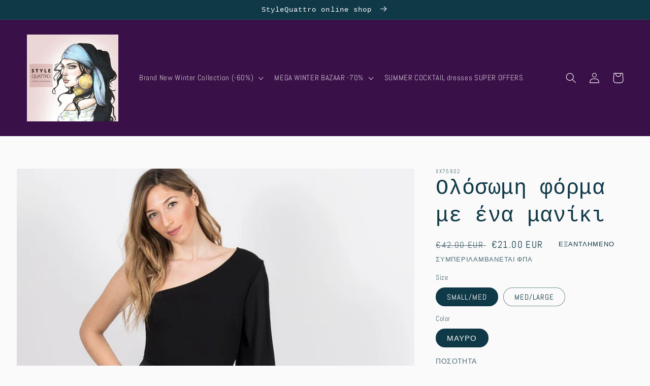

--- FILE ---
content_type: text/html; charset=utf-8
request_url: https://www.stylequattro.gr/products/oloswmh-forma-me-ena-maniki-viscose-one-size-mavri
body_size: 23389
content:
<!doctype html>
<html class="no-js" lang="en">
  <head>
    <meta charset="utf-8">
    <meta http-equiv="X-UA-Compatible" content="IE=edge">
    <meta name="viewport" content="width=device-width,initial-scale=1">
    <meta name="theme-color" content="">
    <link rel="canonical" href="https://www.stylequattro.gr/products/oloswmh-forma-me-ena-maniki-viscose-one-size-mavri">
    <link rel="preconnect" href="https://cdn.shopify.com" crossorigin><link rel="preconnect" href="https://fonts.shopifycdn.com" crossorigin><title>
      Ολόσωμη φόρμα με ένα μανίκι
 &ndash; StyleQuattro</title>

    
      <meta name="description" content="Ολόσωμη φόρμα με ένα μανίκι ελαφριά καμπάνα ζώνη με μπροστινό δέσιμο το μανίκι έχει άνοιγμα στο πάνω μέρος και λάστιχο στον καρπό ιδανική ως και μέγεθος large (με ελαστικότητα)  Σύνθεση : 90% viscose, 10% polyester ">
    

    

<meta property="og:site_name" content="StyleQuattro">
<meta property="og:url" content="https://www.stylequattro.gr/products/oloswmh-forma-me-ena-maniki-viscose-one-size-mavri">
<meta property="og:title" content="Ολόσωμη φόρμα με ένα μανίκι">
<meta property="og:type" content="product">
<meta property="og:description" content="Ολόσωμη φόρμα με ένα μανίκι ελαφριά καμπάνα ζώνη με μπροστινό δέσιμο το μανίκι έχει άνοιγμα στο πάνω μέρος και λάστιχο στον καρπό ιδανική ως και μέγεθος large (με ελαστικότητα)  Σύνθεση : 90% viscose, 10% polyester "><meta property="og:image" content="http://www.stylequattro.gr/cdn/shop/products/oloswmi-forma-gynaikeia-enas-omos.jpg?v=1551990015">
  <meta property="og:image:secure_url" content="https://www.stylequattro.gr/cdn/shop/products/oloswmi-forma-gynaikeia-enas-omos.jpg?v=1551990015">
  <meta property="og:image:width" content="1000">
  <meta property="og:image:height" content="1499"><meta property="og:price:amount" content="21.00">
  <meta property="og:price:currency" content="EUR"><meta name="twitter:card" content="summary_large_image">
<meta name="twitter:title" content="Ολόσωμη φόρμα με ένα μανίκι">
<meta name="twitter:description" content="Ολόσωμη φόρμα με ένα μανίκι ελαφριά καμπάνα ζώνη με μπροστινό δέσιμο το μανίκι έχει άνοιγμα στο πάνω μέρος και λάστιχο στον καρπό ιδανική ως και μέγεθος large (με ελαστικότητα)  Σύνθεση : 90% viscose, 10% polyester ">


    <script src="//www.stylequattro.gr/cdn/shop/t/21/assets/global.js?v=135116476141006970691650135607" defer="defer"></script>
    <script>window.performance && window.performance.mark && window.performance.mark('shopify.content_for_header.start');</script><meta name="google-site-verification" content="oORN3a2E2Sp0KQtP1ea6tw8ZZp2tzayIkK3CXw5rUSo">
<meta id="shopify-digital-wallet" name="shopify-digital-wallet" content="/15417191/digital_wallets/dialog">
<link rel="alternate" type="application/json+oembed" href="https://www.stylequattro.gr/products/oloswmh-forma-me-ena-maniki-viscose-one-size-mavri.oembed">
<script async="async" src="/checkouts/internal/preloads.js?locale=en-GR"></script>
<script id="shopify-features" type="application/json">{"accessToken":"77223e15e2c268916a9156193e8dafd9","betas":["rich-media-storefront-analytics"],"domain":"www.stylequattro.gr","predictiveSearch":true,"shopId":15417191,"locale":"en"}</script>
<script>var Shopify = Shopify || {};
Shopify.shop = "stylequattro.myshopify.com";
Shopify.locale = "en";
Shopify.currency = {"active":"EUR","rate":"1.0"};
Shopify.country = "GR";
Shopify.theme = {"name":"Studio","id":122760003657,"schema_name":"Studio","schema_version":"1.0.0","theme_store_id":1431,"role":"main"};
Shopify.theme.handle = "null";
Shopify.theme.style = {"id":null,"handle":null};
Shopify.cdnHost = "www.stylequattro.gr/cdn";
Shopify.routes = Shopify.routes || {};
Shopify.routes.root = "/";</script>
<script type="module">!function(o){(o.Shopify=o.Shopify||{}).modules=!0}(window);</script>
<script>!function(o){function n(){var o=[];function n(){o.push(Array.prototype.slice.apply(arguments))}return n.q=o,n}var t=o.Shopify=o.Shopify||{};t.loadFeatures=n(),t.autoloadFeatures=n()}(window);</script>
<script id="shop-js-analytics" type="application/json">{"pageType":"product"}</script>
<script defer="defer" async type="module" src="//www.stylequattro.gr/cdn/shopifycloud/shop-js/modules/v2/client.init-shop-cart-sync_BN7fPSNr.en.esm.js"></script>
<script defer="defer" async type="module" src="//www.stylequattro.gr/cdn/shopifycloud/shop-js/modules/v2/chunk.common_Cbph3Kss.esm.js"></script>
<script defer="defer" async type="module" src="//www.stylequattro.gr/cdn/shopifycloud/shop-js/modules/v2/chunk.modal_DKumMAJ1.esm.js"></script>
<script type="module">
  await import("//www.stylequattro.gr/cdn/shopifycloud/shop-js/modules/v2/client.init-shop-cart-sync_BN7fPSNr.en.esm.js");
await import("//www.stylequattro.gr/cdn/shopifycloud/shop-js/modules/v2/chunk.common_Cbph3Kss.esm.js");
await import("//www.stylequattro.gr/cdn/shopifycloud/shop-js/modules/v2/chunk.modal_DKumMAJ1.esm.js");

  window.Shopify.SignInWithShop?.initShopCartSync?.({"fedCMEnabled":true,"windoidEnabled":true});

</script>
<script>(function() {
  var isLoaded = false;
  function asyncLoad() {
    if (isLoaded) return;
    isLoaded = true;
    var urls = ["https:\/\/chimpstatic.com\/mcjs-connected\/js\/users\/9c26af1f2a443c2b2885c373c\/c99287d8d641e6439883691bd.js?shop=stylequattro.myshopify.com","https:\/\/services.nofraud.com\/js\/device.js?shop=stylequattro.myshopify.com","\/\/cdn.wishpond.net\/connect.js?merchantId=1538288\u0026writeKey=c8ec3179d59c\u0026shop=stylequattro.myshopify.com"];
    for (var i = 0; i < urls.length; i++) {
      var s = document.createElement('script');
      s.type = 'text/javascript';
      s.async = true;
      s.src = urls[i];
      var x = document.getElementsByTagName('script')[0];
      x.parentNode.insertBefore(s, x);
    }
  };
  if(window.attachEvent) {
    window.attachEvent('onload', asyncLoad);
  } else {
    window.addEventListener('load', asyncLoad, false);
  }
})();</script>
<script id="__st">var __st={"a":15417191,"offset":7200,"reqid":"1e791367-b0a5-4295-95c2-64d28fa370a1-1769974259","pageurl":"www.stylequattro.gr\/products\/oloswmh-forma-me-ena-maniki-viscose-one-size-mavri","u":"5575c43f7190","p":"product","rtyp":"product","rid":1750175186978};</script>
<script>window.ShopifyPaypalV4VisibilityTracking = true;</script>
<script id="captcha-bootstrap">!function(){'use strict';const t='contact',e='account',n='new_comment',o=[[t,t],['blogs',n],['comments',n],[t,'customer']],c=[[e,'customer_login'],[e,'guest_login'],[e,'recover_customer_password'],[e,'create_customer']],r=t=>t.map((([t,e])=>`form[action*='/${t}']:not([data-nocaptcha='true']) input[name='form_type'][value='${e}']`)).join(','),a=t=>()=>t?[...document.querySelectorAll(t)].map((t=>t.form)):[];function s(){const t=[...o],e=r(t);return a(e)}const i='password',u='form_key',d=['recaptcha-v3-token','g-recaptcha-response','h-captcha-response',i],f=()=>{try{return window.sessionStorage}catch{return}},m='__shopify_v',_=t=>t.elements[u];function p(t,e,n=!1){try{const o=window.sessionStorage,c=JSON.parse(o.getItem(e)),{data:r}=function(t){const{data:e,action:n}=t;return t[m]||n?{data:e,action:n}:{data:t,action:n}}(c);for(const[e,n]of Object.entries(r))t.elements[e]&&(t.elements[e].value=n);n&&o.removeItem(e)}catch(o){console.error('form repopulation failed',{error:o})}}const l='form_type',E='cptcha';function T(t){t.dataset[E]=!0}const w=window,h=w.document,L='Shopify',v='ce_forms',y='captcha';let A=!1;((t,e)=>{const n=(g='f06e6c50-85a8-45c8-87d0-21a2b65856fe',I='https://cdn.shopify.com/shopifycloud/storefront-forms-hcaptcha/ce_storefront_forms_captcha_hcaptcha.v1.5.2.iife.js',D={infoText:'Protected by hCaptcha',privacyText:'Privacy',termsText:'Terms'},(t,e,n)=>{const o=w[L][v],c=o.bindForm;if(c)return c(t,g,e,D).then(n);var r;o.q.push([[t,g,e,D],n]),r=I,A||(h.body.append(Object.assign(h.createElement('script'),{id:'captcha-provider',async:!0,src:r})),A=!0)});var g,I,D;w[L]=w[L]||{},w[L][v]=w[L][v]||{},w[L][v].q=[],w[L][y]=w[L][y]||{},w[L][y].protect=function(t,e){n(t,void 0,e),T(t)},Object.freeze(w[L][y]),function(t,e,n,w,h,L){const[v,y,A,g]=function(t,e,n){const i=e?o:[],u=t?c:[],d=[...i,...u],f=r(d),m=r(i),_=r(d.filter((([t,e])=>n.includes(e))));return[a(f),a(m),a(_),s()]}(w,h,L),I=t=>{const e=t.target;return e instanceof HTMLFormElement?e:e&&e.form},D=t=>v().includes(t);t.addEventListener('submit',(t=>{const e=I(t);if(!e)return;const n=D(e)&&!e.dataset.hcaptchaBound&&!e.dataset.recaptchaBound,o=_(e),c=g().includes(e)&&(!o||!o.value);(n||c)&&t.preventDefault(),c&&!n&&(function(t){try{if(!f())return;!function(t){const e=f();if(!e)return;const n=_(t);if(!n)return;const o=n.value;o&&e.removeItem(o)}(t);const e=Array.from(Array(32),(()=>Math.random().toString(36)[2])).join('');!function(t,e){_(t)||t.append(Object.assign(document.createElement('input'),{type:'hidden',name:u})),t.elements[u].value=e}(t,e),function(t,e){const n=f();if(!n)return;const o=[...t.querySelectorAll(`input[type='${i}']`)].map((({name:t})=>t)),c=[...d,...o],r={};for(const[a,s]of new FormData(t).entries())c.includes(a)||(r[a]=s);n.setItem(e,JSON.stringify({[m]:1,action:t.action,data:r}))}(t,e)}catch(e){console.error('failed to persist form',e)}}(e),e.submit())}));const S=(t,e)=>{t&&!t.dataset[E]&&(n(t,e.some((e=>e===t))),T(t))};for(const o of['focusin','change'])t.addEventListener(o,(t=>{const e=I(t);D(e)&&S(e,y())}));const B=e.get('form_key'),M=e.get(l),P=B&&M;t.addEventListener('DOMContentLoaded',(()=>{const t=y();if(P)for(const e of t)e.elements[l].value===M&&p(e,B);[...new Set([...A(),...v().filter((t=>'true'===t.dataset.shopifyCaptcha))])].forEach((e=>S(e,t)))}))}(h,new URLSearchParams(w.location.search),n,t,e,['guest_login'])})(!0,!0)}();</script>
<script integrity="sha256-4kQ18oKyAcykRKYeNunJcIwy7WH5gtpwJnB7kiuLZ1E=" data-source-attribution="shopify.loadfeatures" defer="defer" src="//www.stylequattro.gr/cdn/shopifycloud/storefront/assets/storefront/load_feature-a0a9edcb.js" crossorigin="anonymous"></script>
<script data-source-attribution="shopify.dynamic_checkout.dynamic.init">var Shopify=Shopify||{};Shopify.PaymentButton=Shopify.PaymentButton||{isStorefrontPortableWallets:!0,init:function(){window.Shopify.PaymentButton.init=function(){};var t=document.createElement("script");t.src="https://www.stylequattro.gr/cdn/shopifycloud/portable-wallets/latest/portable-wallets.en.js",t.type="module",document.head.appendChild(t)}};
</script>
<script data-source-attribution="shopify.dynamic_checkout.buyer_consent">
  function portableWalletsHideBuyerConsent(e){var t=document.getElementById("shopify-buyer-consent"),n=document.getElementById("shopify-subscription-policy-button");t&&n&&(t.classList.add("hidden"),t.setAttribute("aria-hidden","true"),n.removeEventListener("click",e))}function portableWalletsShowBuyerConsent(e){var t=document.getElementById("shopify-buyer-consent"),n=document.getElementById("shopify-subscription-policy-button");t&&n&&(t.classList.remove("hidden"),t.removeAttribute("aria-hidden"),n.addEventListener("click",e))}window.Shopify?.PaymentButton&&(window.Shopify.PaymentButton.hideBuyerConsent=portableWalletsHideBuyerConsent,window.Shopify.PaymentButton.showBuyerConsent=portableWalletsShowBuyerConsent);
</script>
<script data-source-attribution="shopify.dynamic_checkout.cart.bootstrap">document.addEventListener("DOMContentLoaded",(function(){function t(){return document.querySelector("shopify-accelerated-checkout-cart, shopify-accelerated-checkout")}if(t())Shopify.PaymentButton.init();else{new MutationObserver((function(e,n){t()&&(Shopify.PaymentButton.init(),n.disconnect())})).observe(document.body,{childList:!0,subtree:!0})}}));
</script>
<script id="sections-script" data-sections="main-product,header,footer" defer="defer" src="//www.stylequattro.gr/cdn/shop/t/21/compiled_assets/scripts.js?v=5624"></script>
<script>window.performance && window.performance.mark && window.performance.mark('shopify.content_for_header.end');</script>


    <style data-shopify>
      @font-face {
  font-family: Abel;
  font-weight: 400;
  font-style: normal;
  font-display: swap;
  src: url("//www.stylequattro.gr/cdn/fonts/abel/abel_n4.0254805ccf79872a96d53996a984f2b9039f9995.woff2") format("woff2"),
       url("//www.stylequattro.gr/cdn/fonts/abel/abel_n4.635ebaebd760542724b79271de73bae7c2091173.woff") format("woff");
}

      
      
      
      

      :root {
        --font-body-family: Abel, sans-serif;
        --font-body-style: normal;
        --font-body-weight: 400;

        --font-heading-family: "SF Mono", Menlo, Consolas, Monaco, Liberation Mono, Lucida Console, monospace, Apple Color Emoji, Segoe UI Emoji, Segoe UI Symbol;
        --font-heading-style: normal;
        --font-heading-weight: 400;

        --font-body-scale: 1.05;
        --font-heading-scale: 1.0;

        --color-base-text: 16, 57, 72;
        --color-shadow: 16, 57, 72;
        --color-base-background-1: 250, 250, 250;
        --color-base-background-2: 250, 250, 250;
        --color-base-solid-button-labels: 252, 250, 250;
        --color-base-outline-button-labels: 58, 16, 72;
        --color-base-accent-1: 58, 16, 72;
        --color-base-accent-2: 58, 16, 72;
        --payment-terms-background-color: #fafafa;

        --gradient-base-background-1: #fafafa;
        --gradient-base-background-2: #fafafa;
        --gradient-base-accent-1: #3a1048;
        --gradient-base-accent-2: #3a1048;

        --media-padding: px;
        --media-border-opacity: 0.05;
        --media-border-width: 0px;
        --media-radius: 0px;
        --media-shadow-opacity: 0.0;
        --media-shadow-horizontal-offset: 0px;
        --media-shadow-vertical-offset: 0px;
        --media-shadow-blur-radius: 0px;

        --page-width: 130rem;
        --page-width-margin: 0rem;

        --card-image-padding: 0.0rem;
        --card-corner-radius: 0.0rem;
        --card-text-alignment: center;
        --card-border-width: 0.0rem;
        --card-border-opacity: 0.0;
        --card-shadow-opacity: 0.1;
        --card-shadow-horizontal-offset: 0.0rem;
        --card-shadow-vertical-offset: 0.0rem;
        --card-shadow-blur-radius: 0.0rem;

        --badge-corner-radius: 4.0rem;

        --popup-border-width: 0px;
        --popup-border-opacity: 0.1;
        --popup-corner-radius: 0px;
        --popup-shadow-opacity: 0.1;
        --popup-shadow-horizontal-offset: 6px;
        --popup-shadow-vertical-offset: 6px;
        --popup-shadow-blur-radius: 25px;

        --drawer-border-width: 1px;
        --drawer-border-opacity: 0.1;
        --drawer-shadow-opacity: 0.0;
        --drawer-shadow-horizontal-offset: 0px;
        --drawer-shadow-vertical-offset: 0px;
        --drawer-shadow-blur-radius: 0px;

        --spacing-sections-desktop: 0px;
        --spacing-sections-mobile: 0px;

        --grid-desktop-vertical-spacing: 40px;
        --grid-desktop-horizontal-spacing: 40px;
        --grid-mobile-vertical-spacing: 20px;
        --grid-mobile-horizontal-spacing: 20px;

        --text-boxes-border-opacity: 0.0;
        --text-boxes-border-width: 0px;
        --text-boxes-radius: 0px;
        --text-boxes-shadow-opacity: 0.0;
        --text-boxes-shadow-horizontal-offset: 0px;
        --text-boxes-shadow-vertical-offset: 0px;
        --text-boxes-shadow-blur-radius: 0px;

        --buttons-radius: 40px;
        --buttons-radius-outset: 41px;
        --buttons-border-width: 1px;
        --buttons-border-opacity: 1.0;
        --buttons-shadow-opacity: 0.1;
        --buttons-shadow-horizontal-offset: 2px;
        --buttons-shadow-vertical-offset: 2px;
        --buttons-shadow-blur-radius: 5px;
        --buttons-border-offset: 0.3px;

        --inputs-radius: 2px;
        --inputs-border-width: 1px;
        --inputs-border-opacity: 0.15;
        --inputs-shadow-opacity: 0.05;
        --inputs-shadow-horizontal-offset: 2px;
        --inputs-margin-offset: 2px;
        --inputs-shadow-vertical-offset: 2px;
        --inputs-shadow-blur-radius: 5px;
        --inputs-radius-outset: 3px;

        --variant-pills-radius: 40px;
        --variant-pills-border-width: 1px;
        --variant-pills-border-opacity: 0.55;
        --variant-pills-shadow-opacity: 0.0;
        --variant-pills-shadow-horizontal-offset: 0px;
        --variant-pills-shadow-vertical-offset: 0px;
        --variant-pills-shadow-blur-radius: 0px;
      }

      *,
      *::before,
      *::after {
        box-sizing: inherit;
      }

      html {
        box-sizing: border-box;
        font-size: calc(var(--font-body-scale) * 62.5%);
        height: 100%;
      }

      body {
        display: grid;
        grid-template-rows: auto auto 1fr auto;
        grid-template-columns: 100%;
        min-height: 100%;
        margin: 0;
        font-size: 1.5rem;
        letter-spacing: 0.06rem;
        line-height: calc(1 + 0.8 / var(--font-body-scale));
        font-family: var(--font-body-family);
        font-style: var(--font-body-style);
        font-weight: var(--font-body-weight);
      }

      @media screen and (min-width: 750px) {
        body {
          font-size: 1.6rem;
        }
      }
    </style>

    <link href="//www.stylequattro.gr/cdn/shop/t/21/assets/base.css?v=144997082486365258741650135624" rel="stylesheet" type="text/css" media="all" />
<link rel="preload" as="font" href="//www.stylequattro.gr/cdn/fonts/abel/abel_n4.0254805ccf79872a96d53996a984f2b9039f9995.woff2" type="font/woff2" crossorigin><script>document.documentElement.className = document.documentElement.className.replace('no-js', 'js');
    if (Shopify.designMode) {
      document.documentElement.classList.add('shopify-design-mode');
    }
    </script>
  <link href="https://monorail-edge.shopifysvc.com" rel="dns-prefetch">
<script>(function(){if ("sendBeacon" in navigator && "performance" in window) {try {var session_token_from_headers = performance.getEntriesByType('navigation')[0].serverTiming.find(x => x.name == '_s').description;} catch {var session_token_from_headers = undefined;}var session_cookie_matches = document.cookie.match(/_shopify_s=([^;]*)/);var session_token_from_cookie = session_cookie_matches && session_cookie_matches.length === 2 ? session_cookie_matches[1] : "";var session_token = session_token_from_headers || session_token_from_cookie || "";function handle_abandonment_event(e) {var entries = performance.getEntries().filter(function(entry) {return /monorail-edge.shopifysvc.com/.test(entry.name);});if (!window.abandonment_tracked && entries.length === 0) {window.abandonment_tracked = true;var currentMs = Date.now();var navigation_start = performance.timing.navigationStart;var payload = {shop_id: 15417191,url: window.location.href,navigation_start,duration: currentMs - navigation_start,session_token,page_type: "product"};window.navigator.sendBeacon("https://monorail-edge.shopifysvc.com/v1/produce", JSON.stringify({schema_id: "online_store_buyer_site_abandonment/1.1",payload: payload,metadata: {event_created_at_ms: currentMs,event_sent_at_ms: currentMs}}));}}window.addEventListener('pagehide', handle_abandonment_event);}}());</script>
<script id="web-pixels-manager-setup">(function e(e,d,r,n,o){if(void 0===o&&(o={}),!Boolean(null===(a=null===(i=window.Shopify)||void 0===i?void 0:i.analytics)||void 0===a?void 0:a.replayQueue)){var i,a;window.Shopify=window.Shopify||{};var t=window.Shopify;t.analytics=t.analytics||{};var s=t.analytics;s.replayQueue=[],s.publish=function(e,d,r){return s.replayQueue.push([e,d,r]),!0};try{self.performance.mark("wpm:start")}catch(e){}var l=function(){var e={modern:/Edge?\/(1{2}[4-9]|1[2-9]\d|[2-9]\d{2}|\d{4,})\.\d+(\.\d+|)|Firefox\/(1{2}[4-9]|1[2-9]\d|[2-9]\d{2}|\d{4,})\.\d+(\.\d+|)|Chrom(ium|e)\/(9{2}|\d{3,})\.\d+(\.\d+|)|(Maci|X1{2}).+ Version\/(15\.\d+|(1[6-9]|[2-9]\d|\d{3,})\.\d+)([,.]\d+|)( \(\w+\)|)( Mobile\/\w+|) Safari\/|Chrome.+OPR\/(9{2}|\d{3,})\.\d+\.\d+|(CPU[ +]OS|iPhone[ +]OS|CPU[ +]iPhone|CPU IPhone OS|CPU iPad OS)[ +]+(15[._]\d+|(1[6-9]|[2-9]\d|\d{3,})[._]\d+)([._]\d+|)|Android:?[ /-](13[3-9]|1[4-9]\d|[2-9]\d{2}|\d{4,})(\.\d+|)(\.\d+|)|Android.+Firefox\/(13[5-9]|1[4-9]\d|[2-9]\d{2}|\d{4,})\.\d+(\.\d+|)|Android.+Chrom(ium|e)\/(13[3-9]|1[4-9]\d|[2-9]\d{2}|\d{4,})\.\d+(\.\d+|)|SamsungBrowser\/([2-9]\d|\d{3,})\.\d+/,legacy:/Edge?\/(1[6-9]|[2-9]\d|\d{3,})\.\d+(\.\d+|)|Firefox\/(5[4-9]|[6-9]\d|\d{3,})\.\d+(\.\d+|)|Chrom(ium|e)\/(5[1-9]|[6-9]\d|\d{3,})\.\d+(\.\d+|)([\d.]+$|.*Safari\/(?![\d.]+ Edge\/[\d.]+$))|(Maci|X1{2}).+ Version\/(10\.\d+|(1[1-9]|[2-9]\d|\d{3,})\.\d+)([,.]\d+|)( \(\w+\)|)( Mobile\/\w+|) Safari\/|Chrome.+OPR\/(3[89]|[4-9]\d|\d{3,})\.\d+\.\d+|(CPU[ +]OS|iPhone[ +]OS|CPU[ +]iPhone|CPU IPhone OS|CPU iPad OS)[ +]+(10[._]\d+|(1[1-9]|[2-9]\d|\d{3,})[._]\d+)([._]\d+|)|Android:?[ /-](13[3-9]|1[4-9]\d|[2-9]\d{2}|\d{4,})(\.\d+|)(\.\d+|)|Mobile Safari.+OPR\/([89]\d|\d{3,})\.\d+\.\d+|Android.+Firefox\/(13[5-9]|1[4-9]\d|[2-9]\d{2}|\d{4,})\.\d+(\.\d+|)|Android.+Chrom(ium|e)\/(13[3-9]|1[4-9]\d|[2-9]\d{2}|\d{4,})\.\d+(\.\d+|)|Android.+(UC? ?Browser|UCWEB|U3)[ /]?(15\.([5-9]|\d{2,})|(1[6-9]|[2-9]\d|\d{3,})\.\d+)\.\d+|SamsungBrowser\/(5\.\d+|([6-9]|\d{2,})\.\d+)|Android.+MQ{2}Browser\/(14(\.(9|\d{2,})|)|(1[5-9]|[2-9]\d|\d{3,})(\.\d+|))(\.\d+|)|K[Aa][Ii]OS\/(3\.\d+|([4-9]|\d{2,})\.\d+)(\.\d+|)/},d=e.modern,r=e.legacy,n=navigator.userAgent;return n.match(d)?"modern":n.match(r)?"legacy":"unknown"}(),u="modern"===l?"modern":"legacy",c=(null!=n?n:{modern:"",legacy:""})[u],f=function(e){return[e.baseUrl,"/wpm","/b",e.hashVersion,"modern"===e.buildTarget?"m":"l",".js"].join("")}({baseUrl:d,hashVersion:r,buildTarget:u}),m=function(e){var d=e.version,r=e.bundleTarget,n=e.surface,o=e.pageUrl,i=e.monorailEndpoint;return{emit:function(e){var a=e.status,t=e.errorMsg,s=(new Date).getTime(),l=JSON.stringify({metadata:{event_sent_at_ms:s},events:[{schema_id:"web_pixels_manager_load/3.1",payload:{version:d,bundle_target:r,page_url:o,status:a,surface:n,error_msg:t},metadata:{event_created_at_ms:s}}]});if(!i)return console&&console.warn&&console.warn("[Web Pixels Manager] No Monorail endpoint provided, skipping logging."),!1;try{return self.navigator.sendBeacon.bind(self.navigator)(i,l)}catch(e){}var u=new XMLHttpRequest;try{return u.open("POST",i,!0),u.setRequestHeader("Content-Type","text/plain"),u.send(l),!0}catch(e){return console&&console.warn&&console.warn("[Web Pixels Manager] Got an unhandled error while logging to Monorail."),!1}}}}({version:r,bundleTarget:l,surface:e.surface,pageUrl:self.location.href,monorailEndpoint:e.monorailEndpoint});try{o.browserTarget=l,function(e){var d=e.src,r=e.async,n=void 0===r||r,o=e.onload,i=e.onerror,a=e.sri,t=e.scriptDataAttributes,s=void 0===t?{}:t,l=document.createElement("script"),u=document.querySelector("head"),c=document.querySelector("body");if(l.async=n,l.src=d,a&&(l.integrity=a,l.crossOrigin="anonymous"),s)for(var f in s)if(Object.prototype.hasOwnProperty.call(s,f))try{l.dataset[f]=s[f]}catch(e){}if(o&&l.addEventListener("load",o),i&&l.addEventListener("error",i),u)u.appendChild(l);else{if(!c)throw new Error("Did not find a head or body element to append the script");c.appendChild(l)}}({src:f,async:!0,onload:function(){if(!function(){var e,d;return Boolean(null===(d=null===(e=window.Shopify)||void 0===e?void 0:e.analytics)||void 0===d?void 0:d.initialized)}()){var d=window.webPixelsManager.init(e)||void 0;if(d){var r=window.Shopify.analytics;r.replayQueue.forEach((function(e){var r=e[0],n=e[1],o=e[2];d.publishCustomEvent(r,n,o)})),r.replayQueue=[],r.publish=d.publishCustomEvent,r.visitor=d.visitor,r.initialized=!0}}},onerror:function(){return m.emit({status:"failed",errorMsg:"".concat(f," has failed to load")})},sri:function(e){var d=/^sha384-[A-Za-z0-9+/=]+$/;return"string"==typeof e&&d.test(e)}(c)?c:"",scriptDataAttributes:o}),m.emit({status:"loading"})}catch(e){m.emit({status:"failed",errorMsg:(null==e?void 0:e.message)||"Unknown error"})}}})({shopId: 15417191,storefrontBaseUrl: "https://www.stylequattro.gr",extensionsBaseUrl: "https://extensions.shopifycdn.com/cdn/shopifycloud/web-pixels-manager",monorailEndpoint: "https://monorail-edge.shopifysvc.com/unstable/produce_batch",surface: "storefront-renderer",enabledBetaFlags: ["2dca8a86"],webPixelsConfigList: [{"id":"1102283098","configuration":"{\"config\":\"{\\\"pixel_id\\\":\\\"AW-583483826\\\",\\\"target_country\\\":\\\"GR\\\",\\\"gtag_events\\\":[{\\\"type\\\":\\\"search\\\",\\\"action_label\\\":\\\"AW-583483826\\\/y62eCJj8s98BELKDnZYC\\\"},{\\\"type\\\":\\\"begin_checkout\\\",\\\"action_label\\\":\\\"AW-583483826\\\/t-i4CJX8s98BELKDnZYC\\\"},{\\\"type\\\":\\\"view_item\\\",\\\"action_label\\\":[\\\"AW-583483826\\\/x2efCI_8s98BELKDnZYC\\\",\\\"MC-CW33Z1WWH6\\\"]},{\\\"type\\\":\\\"purchase\\\",\\\"action_label\\\":[\\\"AW-583483826\\\/muAXCIz8s98BELKDnZYC\\\",\\\"MC-CW33Z1WWH6\\\"]},{\\\"type\\\":\\\"page_view\\\",\\\"action_label\\\":[\\\"AW-583483826\\\/Mg5DCIn8s98BELKDnZYC\\\",\\\"MC-CW33Z1WWH6\\\"]},{\\\"type\\\":\\\"add_payment_info\\\",\\\"action_label\\\":\\\"AW-583483826\\\/KS7iCJv8s98BELKDnZYC\\\"},{\\\"type\\\":\\\"add_to_cart\\\",\\\"action_label\\\":\\\"AW-583483826\\\/WwqYCJL8s98BELKDnZYC\\\"}],\\\"enable_monitoring_mode\\\":false}\"}","eventPayloadVersion":"v1","runtimeContext":"OPEN","scriptVersion":"b2a88bafab3e21179ed38636efcd8a93","type":"APP","apiClientId":1780363,"privacyPurposes":[],"dataSharingAdjustments":{"protectedCustomerApprovalScopes":["read_customer_address","read_customer_email","read_customer_name","read_customer_personal_data","read_customer_phone"]}},{"id":"167084378","eventPayloadVersion":"v1","runtimeContext":"LAX","scriptVersion":"1","type":"CUSTOM","privacyPurposes":["MARKETING"],"name":"Meta pixel (migrated)"},{"id":"195395930","eventPayloadVersion":"v1","runtimeContext":"LAX","scriptVersion":"1","type":"CUSTOM","privacyPurposes":["ANALYTICS"],"name":"Google Analytics tag (migrated)"},{"id":"shopify-app-pixel","configuration":"{}","eventPayloadVersion":"v1","runtimeContext":"STRICT","scriptVersion":"0450","apiClientId":"shopify-pixel","type":"APP","privacyPurposes":["ANALYTICS","MARKETING"]},{"id":"shopify-custom-pixel","eventPayloadVersion":"v1","runtimeContext":"LAX","scriptVersion":"0450","apiClientId":"shopify-pixel","type":"CUSTOM","privacyPurposes":["ANALYTICS","MARKETING"]}],isMerchantRequest: false,initData: {"shop":{"name":"StyleQuattro","paymentSettings":{"currencyCode":"EUR"},"myshopifyDomain":"stylequattro.myshopify.com","countryCode":"GR","storefrontUrl":"https:\/\/www.stylequattro.gr"},"customer":null,"cart":null,"checkout":null,"productVariants":[{"price":{"amount":21.0,"currencyCode":"EUR"},"product":{"title":"Ολόσωμη φόρμα με ένα μανίκι","vendor":"XX75802","id":"1750175186978","untranslatedTitle":"Ολόσωμη φόρμα με ένα μανίκι","url":"\/products\/oloswmh-forma-me-ena-maniki-viscose-one-size-mavri","type":"overall"},"id":"16175727444002","image":{"src":"\/\/www.stylequattro.gr\/cdn\/shop\/products\/oloswmi-forma-gynaikeia-enas-omos.jpg?v=1551990015"},"sku":"","title":"SMALL\/MED \/ ΜΑΥΡΟ","untranslatedTitle":"SMALL\/MED \/ ΜΑΥΡΟ"},{"price":{"amount":21.0,"currencyCode":"EUR"},"product":{"title":"Ολόσωμη φόρμα με ένα μανίκι","vendor":"XX75802","id":"1750175186978","untranslatedTitle":"Ολόσωμη φόρμα με ένα μανίκι","url":"\/products\/oloswmh-forma-me-ena-maniki-viscose-one-size-mavri","type":"overall"},"id":"16175727476770","image":{"src":"\/\/www.stylequattro.gr\/cdn\/shop\/products\/oloswmi-forma-gynaikeia-enas-omos.jpg?v=1551990015"},"sku":"","title":"MED\/LARGE \/ ΜΑΥΡΟ","untranslatedTitle":"MED\/LARGE \/ ΜΑΥΡΟ"}],"purchasingCompany":null},},"https://www.stylequattro.gr/cdn","1d2a099fw23dfb22ep557258f5m7a2edbae",{"modern":"","legacy":""},{"shopId":"15417191","storefrontBaseUrl":"https:\/\/www.stylequattro.gr","extensionBaseUrl":"https:\/\/extensions.shopifycdn.com\/cdn\/shopifycloud\/web-pixels-manager","surface":"storefront-renderer","enabledBetaFlags":"[\"2dca8a86\"]","isMerchantRequest":"false","hashVersion":"1d2a099fw23dfb22ep557258f5m7a2edbae","publish":"custom","events":"[[\"page_viewed\",{}],[\"product_viewed\",{\"productVariant\":{\"price\":{\"amount\":21.0,\"currencyCode\":\"EUR\"},\"product\":{\"title\":\"Ολόσωμη φόρμα με ένα μανίκι\",\"vendor\":\"XX75802\",\"id\":\"1750175186978\",\"untranslatedTitle\":\"Ολόσωμη φόρμα με ένα μανίκι\",\"url\":\"\/products\/oloswmh-forma-me-ena-maniki-viscose-one-size-mavri\",\"type\":\"overall\"},\"id\":\"16175727444002\",\"image\":{\"src\":\"\/\/www.stylequattro.gr\/cdn\/shop\/products\/oloswmi-forma-gynaikeia-enas-omos.jpg?v=1551990015\"},\"sku\":\"\",\"title\":\"SMALL\/MED \/ ΜΑΥΡΟ\",\"untranslatedTitle\":\"SMALL\/MED \/ ΜΑΥΡΟ\"}}]]"});</script><script>
  window.ShopifyAnalytics = window.ShopifyAnalytics || {};
  window.ShopifyAnalytics.meta = window.ShopifyAnalytics.meta || {};
  window.ShopifyAnalytics.meta.currency = 'EUR';
  var meta = {"product":{"id":1750175186978,"gid":"gid:\/\/shopify\/Product\/1750175186978","vendor":"XX75802","type":"overall","handle":"oloswmh-forma-me-ena-maniki-viscose-one-size-mavri","variants":[{"id":16175727444002,"price":2100,"name":"Ολόσωμη φόρμα με ένα μανίκι - SMALL\/MED \/ ΜΑΥΡΟ","public_title":"SMALL\/MED \/ ΜΑΥΡΟ","sku":""},{"id":16175727476770,"price":2100,"name":"Ολόσωμη φόρμα με ένα μανίκι - MED\/LARGE \/ ΜΑΥΡΟ","public_title":"MED\/LARGE \/ ΜΑΥΡΟ","sku":""}],"remote":false},"page":{"pageType":"product","resourceType":"product","resourceId":1750175186978,"requestId":"1e791367-b0a5-4295-95c2-64d28fa370a1-1769974259"}};
  for (var attr in meta) {
    window.ShopifyAnalytics.meta[attr] = meta[attr];
  }
</script>
<script class="analytics">
  (function () {
    var customDocumentWrite = function(content) {
      var jquery = null;

      if (window.jQuery) {
        jquery = window.jQuery;
      } else if (window.Checkout && window.Checkout.$) {
        jquery = window.Checkout.$;
      }

      if (jquery) {
        jquery('body').append(content);
      }
    };

    var hasLoggedConversion = function(token) {
      if (token) {
        return document.cookie.indexOf('loggedConversion=' + token) !== -1;
      }
      return false;
    }

    var setCookieIfConversion = function(token) {
      if (token) {
        var twoMonthsFromNow = new Date(Date.now());
        twoMonthsFromNow.setMonth(twoMonthsFromNow.getMonth() + 2);

        document.cookie = 'loggedConversion=' + token + '; expires=' + twoMonthsFromNow;
      }
    }

    var trekkie = window.ShopifyAnalytics.lib = window.trekkie = window.trekkie || [];
    if (trekkie.integrations) {
      return;
    }
    trekkie.methods = [
      'identify',
      'page',
      'ready',
      'track',
      'trackForm',
      'trackLink'
    ];
    trekkie.factory = function(method) {
      return function() {
        var args = Array.prototype.slice.call(arguments);
        args.unshift(method);
        trekkie.push(args);
        return trekkie;
      };
    };
    for (var i = 0; i < trekkie.methods.length; i++) {
      var key = trekkie.methods[i];
      trekkie[key] = trekkie.factory(key);
    }
    trekkie.load = function(config) {
      trekkie.config = config || {};
      trekkie.config.initialDocumentCookie = document.cookie;
      var first = document.getElementsByTagName('script')[0];
      var script = document.createElement('script');
      script.type = 'text/javascript';
      script.onerror = function(e) {
        var scriptFallback = document.createElement('script');
        scriptFallback.type = 'text/javascript';
        scriptFallback.onerror = function(error) {
                var Monorail = {
      produce: function produce(monorailDomain, schemaId, payload) {
        var currentMs = new Date().getTime();
        var event = {
          schema_id: schemaId,
          payload: payload,
          metadata: {
            event_created_at_ms: currentMs,
            event_sent_at_ms: currentMs
          }
        };
        return Monorail.sendRequest("https://" + monorailDomain + "/v1/produce", JSON.stringify(event));
      },
      sendRequest: function sendRequest(endpointUrl, payload) {
        // Try the sendBeacon API
        if (window && window.navigator && typeof window.navigator.sendBeacon === 'function' && typeof window.Blob === 'function' && !Monorail.isIos12()) {
          var blobData = new window.Blob([payload], {
            type: 'text/plain'
          });

          if (window.navigator.sendBeacon(endpointUrl, blobData)) {
            return true;
          } // sendBeacon was not successful

        } // XHR beacon

        var xhr = new XMLHttpRequest();

        try {
          xhr.open('POST', endpointUrl);
          xhr.setRequestHeader('Content-Type', 'text/plain');
          xhr.send(payload);
        } catch (e) {
          console.log(e);
        }

        return false;
      },
      isIos12: function isIos12() {
        return window.navigator.userAgent.lastIndexOf('iPhone; CPU iPhone OS 12_') !== -1 || window.navigator.userAgent.lastIndexOf('iPad; CPU OS 12_') !== -1;
      }
    };
    Monorail.produce('monorail-edge.shopifysvc.com',
      'trekkie_storefront_load_errors/1.1',
      {shop_id: 15417191,
      theme_id: 122760003657,
      app_name: "storefront",
      context_url: window.location.href,
      source_url: "//www.stylequattro.gr/cdn/s/trekkie.storefront.c59ea00e0474b293ae6629561379568a2d7c4bba.min.js"});

        };
        scriptFallback.async = true;
        scriptFallback.src = '//www.stylequattro.gr/cdn/s/trekkie.storefront.c59ea00e0474b293ae6629561379568a2d7c4bba.min.js';
        first.parentNode.insertBefore(scriptFallback, first);
      };
      script.async = true;
      script.src = '//www.stylequattro.gr/cdn/s/trekkie.storefront.c59ea00e0474b293ae6629561379568a2d7c4bba.min.js';
      first.parentNode.insertBefore(script, first);
    };
    trekkie.load(
      {"Trekkie":{"appName":"storefront","development":false,"defaultAttributes":{"shopId":15417191,"isMerchantRequest":null,"themeId":122760003657,"themeCityHash":"4134528074447985807","contentLanguage":"en","currency":"EUR","eventMetadataId":"33bc83fb-ecd3-4a1c-a4bc-24a00cfa4935"},"isServerSideCookieWritingEnabled":true,"monorailRegion":"shop_domain","enabledBetaFlags":["65f19447","b5387b81"]},"Session Attribution":{},"S2S":{"facebookCapiEnabled":false,"source":"trekkie-storefront-renderer","apiClientId":580111}}
    );

    var loaded = false;
    trekkie.ready(function() {
      if (loaded) return;
      loaded = true;

      window.ShopifyAnalytics.lib = window.trekkie;

      var originalDocumentWrite = document.write;
      document.write = customDocumentWrite;
      try { window.ShopifyAnalytics.merchantGoogleAnalytics.call(this); } catch(error) {};
      document.write = originalDocumentWrite;

      window.ShopifyAnalytics.lib.page(null,{"pageType":"product","resourceType":"product","resourceId":1750175186978,"requestId":"1e791367-b0a5-4295-95c2-64d28fa370a1-1769974259","shopifyEmitted":true});

      var match = window.location.pathname.match(/checkouts\/(.+)\/(thank_you|post_purchase)/)
      var token = match? match[1]: undefined;
      if (!hasLoggedConversion(token)) {
        setCookieIfConversion(token);
        window.ShopifyAnalytics.lib.track("Viewed Product",{"currency":"EUR","variantId":16175727444002,"productId":1750175186978,"productGid":"gid:\/\/shopify\/Product\/1750175186978","name":"Ολόσωμη φόρμα με ένα μανίκι - SMALL\/MED \/ ΜΑΥΡΟ","price":"21.00","sku":"","brand":"XX75802","variant":"SMALL\/MED \/ ΜΑΥΡΟ","category":"overall","nonInteraction":true,"remote":false},undefined,undefined,{"shopifyEmitted":true});
      window.ShopifyAnalytics.lib.track("monorail:\/\/trekkie_storefront_viewed_product\/1.1",{"currency":"EUR","variantId":16175727444002,"productId":1750175186978,"productGid":"gid:\/\/shopify\/Product\/1750175186978","name":"Ολόσωμη φόρμα με ένα μανίκι - SMALL\/MED \/ ΜΑΥΡΟ","price":"21.00","sku":"","brand":"XX75802","variant":"SMALL\/MED \/ ΜΑΥΡΟ","category":"overall","nonInteraction":true,"remote":false,"referer":"https:\/\/www.stylequattro.gr\/products\/oloswmh-forma-me-ena-maniki-viscose-one-size-mavri"});
      }
    });


        var eventsListenerScript = document.createElement('script');
        eventsListenerScript.async = true;
        eventsListenerScript.src = "//www.stylequattro.gr/cdn/shopifycloud/storefront/assets/shop_events_listener-3da45d37.js";
        document.getElementsByTagName('head')[0].appendChild(eventsListenerScript);

})();</script>
  <script>
  if (!window.ga || (window.ga && typeof window.ga !== 'function')) {
    window.ga = function ga() {
      (window.ga.q = window.ga.q || []).push(arguments);
      if (window.Shopify && window.Shopify.analytics && typeof window.Shopify.analytics.publish === 'function') {
        window.Shopify.analytics.publish("ga_stub_called", {}, {sendTo: "google_osp_migration"});
      }
      console.error("Shopify's Google Analytics stub called with:", Array.from(arguments), "\nSee https://help.shopify.com/manual/promoting-marketing/pixels/pixel-migration#google for more information.");
    };
    if (window.Shopify && window.Shopify.analytics && typeof window.Shopify.analytics.publish === 'function') {
      window.Shopify.analytics.publish("ga_stub_initialized", {}, {sendTo: "google_osp_migration"});
    }
  }
</script>
<script
  defer
  src="https://www.stylequattro.gr/cdn/shopifycloud/perf-kit/shopify-perf-kit-3.1.0.min.js"
  data-application="storefront-renderer"
  data-shop-id="15417191"
  data-render-region="gcp-us-east1"
  data-page-type="product"
  data-theme-instance-id="122760003657"
  data-theme-name="Studio"
  data-theme-version="1.0.0"
  data-monorail-region="shop_domain"
  data-resource-timing-sampling-rate="10"
  data-shs="true"
  data-shs-beacon="true"
  data-shs-export-with-fetch="true"
  data-shs-logs-sample-rate="1"
  data-shs-beacon-endpoint="https://www.stylequattro.gr/api/collect"
></script>
</head>

  <body class="gradient">
    <a class="skip-to-content-link button visually-hidden" href="#MainContent">
      Skip to content
    </a>

    <div id="shopify-section-announcement-bar" class="shopify-section"><div class="announcement-bar color-inverse gradient" role="region" aria-label="Announcement" ><a href="/collections/2024" class="announcement-bar__link link link--text focus-inset animate-arrow"><p class="announcement-bar__message h5">
                StyleQuattro online shop
<svg viewBox="0 0 14 10" fill="none" aria-hidden="true" focusable="false" role="presentation" class="icon icon-arrow" xmlns="http://www.w3.org/2000/svg">
  <path fill-rule="evenodd" clip-rule="evenodd" d="M8.537.808a.5.5 0 01.817-.162l4 4a.5.5 0 010 .708l-4 4a.5.5 0 11-.708-.708L11.793 5.5H1a.5.5 0 010-1h10.793L8.646 1.354a.5.5 0 01-.109-.546z" fill="currentColor">
</svg>

</p></a></div>
</div>
    <div id="shopify-section-header" class="shopify-section section-header"><link rel="stylesheet" href="//www.stylequattro.gr/cdn/shop/t/21/assets/component-list-menu.css?v=129267058877082496571650135611" media="print" onload="this.media='all'">
<link rel="stylesheet" href="//www.stylequattro.gr/cdn/shop/t/21/assets/component-search.css?v=96455689198851321781650135597" media="print" onload="this.media='all'">
<link rel="stylesheet" href="//www.stylequattro.gr/cdn/shop/t/21/assets/component-menu-drawer.css?v=126731818748055994231650135601" media="print" onload="this.media='all'">
<link rel="stylesheet" href="//www.stylequattro.gr/cdn/shop/t/21/assets/component-cart-notification.css?v=107019900565326663291650135595" media="print" onload="this.media='all'">
<link rel="stylesheet" href="//www.stylequattro.gr/cdn/shop/t/21/assets/component-cart-items.css?v=35224266443739369591650135624" media="print" onload="this.media='all'"><noscript><link href="//www.stylequattro.gr/cdn/shop/t/21/assets/component-list-menu.css?v=129267058877082496571650135611" rel="stylesheet" type="text/css" media="all" /></noscript>
<noscript><link href="//www.stylequattro.gr/cdn/shop/t/21/assets/component-search.css?v=96455689198851321781650135597" rel="stylesheet" type="text/css" media="all" /></noscript>
<noscript><link href="//www.stylequattro.gr/cdn/shop/t/21/assets/component-menu-drawer.css?v=126731818748055994231650135601" rel="stylesheet" type="text/css" media="all" /></noscript>
<noscript><link href="//www.stylequattro.gr/cdn/shop/t/21/assets/component-cart-notification.css?v=107019900565326663291650135595" rel="stylesheet" type="text/css" media="all" /></noscript>
<noscript><link href="//www.stylequattro.gr/cdn/shop/t/21/assets/component-cart-items.css?v=35224266443739369591650135624" rel="stylesheet" type="text/css" media="all" /></noscript>

<style>
  header-drawer {
    justify-self: start;
    margin-left: -1.2rem;
  }

  @media screen and (min-width: 990px) {
    header-drawer {
      display: none;
    }
  }

  .menu-drawer-container {
    display: flex;
  }

  .list-menu {
    list-style: none;
    padding: 0;
    margin: 0;
  }

  .list-menu--inline {
    display: inline-flex;
    flex-wrap: wrap;
  }

  summary.list-menu__item {
    padding-right: 2.7rem;
  }

  .list-menu__item {
    display: flex;
    align-items: center;
    line-height: calc(1 + 0.3 / var(--font-body-scale));
  }

  .list-menu__item--link {
    text-decoration: none;
    padding-bottom: 1rem;
    padding-top: 1rem;
    line-height: calc(1 + 0.8 / var(--font-body-scale));
  }

  @media screen and (min-width: 750px) {
    .list-menu__item--link {
      padding-bottom: 0.5rem;
      padding-top: 0.5rem;
    }
  }
</style><style data-shopify>.section-header {
    margin-bottom: 18px;
  }

  @media screen and (min-width: 750px) {
    .section-header {
      margin-bottom: 24px;
    }
  }</style><script src="//www.stylequattro.gr/cdn/shop/t/21/assets/details-disclosure.js?v=93827620636443844781650135620" defer="defer"></script>
<script src="//www.stylequattro.gr/cdn/shop/t/21/assets/details-modal.js?v=4511761896672669691650135619" defer="defer"></script>
<script src="//www.stylequattro.gr/cdn/shop/t/21/assets/cart-notification.js?v=110464945634282900951650135599" defer="defer"></script>

<svg xmlns="http://www.w3.org/2000/svg" class="hidden">
  <symbol id="icon-search" viewbox="0 0 18 19" fill="none">
    <path fill-rule="evenodd" clip-rule="evenodd" d="M11.03 11.68A5.784 5.784 0 112.85 3.5a5.784 5.784 0 018.18 8.18zm.26 1.12a6.78 6.78 0 11.72-.7l5.4 5.4a.5.5 0 11-.71.7l-5.41-5.4z" fill="currentColor"/>
  </symbol>

  <symbol id="icon-close" class="icon icon-close" fill="none" viewBox="0 0 18 17">
    <path d="M.865 15.978a.5.5 0 00.707.707l7.433-7.431 7.579 7.282a.501.501 0 00.846-.37.5.5 0 00-.153-.351L9.712 8.546l7.417-7.416a.5.5 0 10-.707-.708L8.991 7.853 1.413.573a.5.5 0 10-.693.72l7.563 7.268-7.418 7.417z" fill="currentColor">
  </symbol>
</svg>
<div class="header-wrapper color-accent-1 gradient">
  <header class="header header--middle-left page-width header--has-menu"><header-drawer data-breakpoint="tablet">
        <details id="Details-menu-drawer-container" class="menu-drawer-container">
          <summary class="header__icon header__icon--menu header__icon--summary link focus-inset" aria-label="Menu">
            <span>
              <svg xmlns="http://www.w3.org/2000/svg" aria-hidden="true" focusable="false" role="presentation" class="icon icon-hamburger" fill="none" viewBox="0 0 18 16">
  <path d="M1 .5a.5.5 0 100 1h15.71a.5.5 0 000-1H1zM.5 8a.5.5 0 01.5-.5h15.71a.5.5 0 010 1H1A.5.5 0 01.5 8zm0 7a.5.5 0 01.5-.5h15.71a.5.5 0 010 1H1a.5.5 0 01-.5-.5z" fill="currentColor">
</svg>

              <svg xmlns="http://www.w3.org/2000/svg" aria-hidden="true" focusable="false" role="presentation" class="icon icon-close" fill="none" viewBox="0 0 18 17">
  <path d="M.865 15.978a.5.5 0 00.707.707l7.433-7.431 7.579 7.282a.501.501 0 00.846-.37.5.5 0 00-.153-.351L9.712 8.546l7.417-7.416a.5.5 0 10-.707-.708L8.991 7.853 1.413.573a.5.5 0 10-.693.72l7.563 7.268-7.418 7.417z" fill="currentColor">
</svg>

            </span>
          </summary>
          <div id="menu-drawer" class="menu-drawer motion-reduce" tabindex="-1">
            <div class="menu-drawer__inner-container">
              <div class="menu-drawer__navigation-container">
                <nav class="menu-drawer__navigation">
                  <ul class="menu-drawer__menu list-menu" role="list"><li><details id="Details-menu-drawer-menu-item-1">
                            <summary class="menu-drawer__menu-item list-menu__item link link--text focus-inset">
                              Brand New Winter Collection (-60%)
                              <svg viewBox="0 0 14 10" fill="none" aria-hidden="true" focusable="false" role="presentation" class="icon icon-arrow" xmlns="http://www.w3.org/2000/svg">
  <path fill-rule="evenodd" clip-rule="evenodd" d="M8.537.808a.5.5 0 01.817-.162l4 4a.5.5 0 010 .708l-4 4a.5.5 0 11-.708-.708L11.793 5.5H1a.5.5 0 010-1h10.793L8.646 1.354a.5.5 0 01-.109-.546z" fill="currentColor">
</svg>

                              <svg aria-hidden="true" focusable="false" role="presentation" class="icon icon-caret" viewBox="0 0 10 6">
  <path fill-rule="evenodd" clip-rule="evenodd" d="M9.354.646a.5.5 0 00-.708 0L5 4.293 1.354.646a.5.5 0 00-.708.708l4 4a.5.5 0 00.708 0l4-4a.5.5 0 000-.708z" fill="currentColor">
</svg>

                            </summary>
                            <div id="link-Brand New Winter Collection (-60%)" class="menu-drawer__submenu motion-reduce" tabindex="-1">
                              <div class="menu-drawer__inner-submenu">
                                <button class="menu-drawer__close-button link link--text focus-inset" aria-expanded="true">
                                  <svg viewBox="0 0 14 10" fill="none" aria-hidden="true" focusable="false" role="presentation" class="icon icon-arrow" xmlns="http://www.w3.org/2000/svg">
  <path fill-rule="evenodd" clip-rule="evenodd" d="M8.537.808a.5.5 0 01.817-.162l4 4a.5.5 0 010 .708l-4 4a.5.5 0 11-.708-.708L11.793 5.5H1a.5.5 0 010-1h10.793L8.646 1.354a.5.5 0 01-.109-.546z" fill="currentColor">
</svg>

                                  Brand New Winter Collection (-60%)
                                </button>
                                <ul class="menu-drawer__menu list-menu" role="list" tabindex="-1"><li><a href="/collections/new-festive-collection-2026" class="menu-drawer__menu-item link link--text list-menu__item focus-inset">
                                          BRAND NEW WINTER COLLECTION 2026 (-60%)
                                        </a></li><li><a href="/collections/brand-new-sorena-winter-2026" class="menu-drawer__menu-item link link--text list-menu__item focus-inset">
                                          BRAND NEW COLLECTION SORENA WINTER 2026 (-60%)
                                        </a></li><li><a href="/collections/brand-new-collection-shoes-winter-2026" class="menu-drawer__menu-item link link--text list-menu__item focus-inset">
                                          BRAND NEW COLLECTION SHOES WINTER 2026 (-60%)
                                        </a></li></ul>
                              </div>
                            </div>
                          </details></li><li><details id="Details-menu-drawer-menu-item-2">
                            <summary class="menu-drawer__menu-item list-menu__item link link--text focus-inset">
                              MEGA WINTER BAZAAR -70%
                              <svg viewBox="0 0 14 10" fill="none" aria-hidden="true" focusable="false" role="presentation" class="icon icon-arrow" xmlns="http://www.w3.org/2000/svg">
  <path fill-rule="evenodd" clip-rule="evenodd" d="M8.537.808a.5.5 0 01.817-.162l4 4a.5.5 0 010 .708l-4 4a.5.5 0 11-.708-.708L11.793 5.5H1a.5.5 0 010-1h10.793L8.646 1.354a.5.5 0 01-.109-.546z" fill="currentColor">
</svg>

                              <svg aria-hidden="true" focusable="false" role="presentation" class="icon icon-caret" viewBox="0 0 10 6">
  <path fill-rule="evenodd" clip-rule="evenodd" d="M9.354.646a.5.5 0 00-.708 0L5 4.293 1.354.646a.5.5 0 00-.708.708l4 4a.5.5 0 00.708 0l4-4a.5.5 0 000-.708z" fill="currentColor">
</svg>

                            </summary>
                            <div id="link-MEGA WINTER BAZAAR -70%" class="menu-drawer__submenu motion-reduce" tabindex="-1">
                              <div class="menu-drawer__inner-submenu">
                                <button class="menu-drawer__close-button link link--text focus-inset" aria-expanded="true">
                                  <svg viewBox="0 0 14 10" fill="none" aria-hidden="true" focusable="false" role="presentation" class="icon icon-arrow" xmlns="http://www.w3.org/2000/svg">
  <path fill-rule="evenodd" clip-rule="evenodd" d="M8.537.808a.5.5 0 01.817-.162l4 4a.5.5 0 010 .708l-4 4a.5.5 0 11-.708-.708L11.793 5.5H1a.5.5 0 010-1h10.793L8.646 1.354a.5.5 0 01-.109-.546z" fill="currentColor">
</svg>

                                  MEGA WINTER BAZAAR -70%
                                </button>
                                <ul class="menu-drawer__menu list-menu" role="list" tabindex="-1"><li><a href="/collections/fw-2024-25" class="menu-drawer__menu-item link link--text list-menu__item focus-inset">
                                          ΦΟΡΕΜΑΤΑ FW 25-2026
                                        </a></li><li><a href="/collections/cocktail-fw-2024-25" class="menu-drawer__menu-item link link--text list-menu__item focus-inset">
                                          COCKTAIL ΦΟΡΕΜΑΤΑ FW 25-2026
                                        </a></li><li><a href="/collections/fw-2024-26" class="menu-drawer__menu-item link link--text list-menu__item focus-inset">
                                          ΜΠΛΟΥΖΕΣ/PULLOVERS/ΠΛΕΚΤΑ FW 25-2026
                                        </a></li><li><a href="/collections/fw-2024-28" class="menu-drawer__menu-item link link--text list-menu__item focus-inset">
                                          ΠΟΥΚΑΜΙΣΑ FW 25-2026
                                        </a></li><li><a href="/collections/fw-2024-29" class="menu-drawer__menu-item link link--text list-menu__item focus-inset">
                                          ΠΑΝΤΕΛΟΝΙΑ/JEANS/ΖΙΠ/ΚΟΛΑΝ/ΒΕΡΜΟΥΔΕΣ/SHORTS FW 25-2026
                                        </a></li><li><a href="/collections/fw-2024-30" class="menu-drawer__menu-item link link--text list-menu__item focus-inset">
                                          ΦΟΥΣΤΕΣ FW 25-2026
                                        </a></li><li><a href="/collections/fw-2024-27" class="menu-drawer__menu-item link link--text list-menu__item focus-inset">
                                          ΠΑΝΩΦΟΡΙΑ FW 25-2026
                                        </a></li><li><a href="/collections/fw-2024-32" class="menu-drawer__menu-item link link--text list-menu__item focus-inset">
                                          ΟΛΟΣΩΜΑ FW 25-2026
                                        </a></li><li><a href="/collections/fw-2024-31" class="menu-drawer__menu-item link link--text list-menu__item focus-inset">
                                          ΣΕΤ FW 25-2026
                                        </a></li><li><a href="/collections/fw-2024-34" class="menu-drawer__menu-item link link--text list-menu__item focus-inset">
                                          ΤΣΑΝΤΕΣ FW 25-2026
                                        </a></li><li><a href="/collections/fw-2024-35" class="menu-drawer__menu-item link link--text list-menu__item focus-inset">
                                          ΠΑΠΟΥΤΣΙΑ FW 25-2026
                                        </a></li><li><a href="/collections/fw-2024-36" class="menu-drawer__menu-item link link--text list-menu__item focus-inset">
                                          ΑΞΕΣΟΥΑΡ FW 25-2026
                                        </a></li></ul>
                              </div>
                            </div>
                          </details></li><li><a href="/collections/coctail-dresses" class="menu-drawer__menu-item list-menu__item link link--text focus-inset">
                            SUMMER COCKTAIL dresses SUPER OFFERS
                          </a></li></ul>
                </nav>
                <div class="menu-drawer__utility-links"><a href="/account/login" class="menu-drawer__account link focus-inset h5">
                      <svg xmlns="http://www.w3.org/2000/svg" aria-hidden="true" focusable="false" role="presentation" class="icon icon-account" fill="none" viewBox="0 0 18 19">
  <path fill-rule="evenodd" clip-rule="evenodd" d="M6 4.5a3 3 0 116 0 3 3 0 01-6 0zm3-4a4 4 0 100 8 4 4 0 000-8zm5.58 12.15c1.12.82 1.83 2.24 1.91 4.85H1.51c.08-2.6.79-4.03 1.9-4.85C4.66 11.75 6.5 11.5 9 11.5s4.35.26 5.58 1.15zM9 10.5c-2.5 0-4.65.24-6.17 1.35C1.27 12.98.5 14.93.5 18v.5h17V18c0-3.07-.77-5.02-2.33-6.15-1.52-1.1-3.67-1.35-6.17-1.35z" fill="currentColor">
</svg>

ΕΙΣΑΓΩΓΗ ΣΤΟ ΛΟΓΑΡΙΑΣΜΟ ΣΟΥ</a><ul class="list list-social list-unstyled" role="list"><li class="list-social__item">
                        <a href="https://www.facebook.com/StyleQuattro" class="list-social__link link"><svg aria-hidden="true" focusable="false" role="presentation" class="icon icon-facebook" viewBox="0 0 18 18">
  <path fill="currentColor" d="M16.42.61c.27 0 .5.1.69.28.19.2.28.42.28.7v15.44c0 .27-.1.5-.28.69a.94.94 0 01-.7.28h-4.39v-6.7h2.25l.31-2.65h-2.56v-1.7c0-.4.1-.72.28-.93.18-.2.5-.32 1-.32h1.37V3.35c-.6-.06-1.27-.1-2.01-.1-1.01 0-1.83.3-2.45.9-.62.6-.93 1.44-.93 2.53v1.97H7.04v2.65h2.24V18H.98c-.28 0-.5-.1-.7-.28a.94.94 0 01-.28-.7V1.59c0-.27.1-.5.28-.69a.94.94 0 01.7-.28h15.44z">
</svg>
<span class="visually-hidden">Facebook</span>
                        </a>
                      </li><li class="list-social__item">
                        <a href="https://www.instagram.com/stylequattro_boutique/" class="list-social__link link"><svg aria-hidden="true" focusable="false" role="presentation" class="icon icon-instagram" viewBox="0 0 18 18">
  <path fill="currentColor" d="M8.77 1.58c2.34 0 2.62.01 3.54.05.86.04 1.32.18 1.63.3.41.17.7.35 1.01.66.3.3.5.6.65 1 .12.32.27.78.3 1.64.05.92.06 1.2.06 3.54s-.01 2.62-.05 3.54a4.79 4.79 0 01-.3 1.63c-.17.41-.35.7-.66 1.01-.3.3-.6.5-1.01.66-.31.12-.77.26-1.63.3-.92.04-1.2.05-3.54.05s-2.62 0-3.55-.05a4.79 4.79 0 01-1.62-.3c-.42-.16-.7-.35-1.01-.66-.31-.3-.5-.6-.66-1a4.87 4.87 0 01-.3-1.64c-.04-.92-.05-1.2-.05-3.54s0-2.62.05-3.54c.04-.86.18-1.32.3-1.63.16-.41.35-.7.66-1.01.3-.3.6-.5 1-.65.32-.12.78-.27 1.63-.3.93-.05 1.2-.06 3.55-.06zm0-1.58C6.39 0 6.09.01 5.15.05c-.93.04-1.57.2-2.13.4-.57.23-1.06.54-1.55 1.02C1 1.96.7 2.45.46 3.02c-.22.56-.37 1.2-.4 2.13C0 6.1 0 6.4 0 8.77s.01 2.68.05 3.61c.04.94.2 1.57.4 2.13.23.58.54 1.07 1.02 1.56.49.48.98.78 1.55 1.01.56.22 1.2.37 2.13.4.94.05 1.24.06 3.62.06 2.39 0 2.68-.01 3.62-.05.93-.04 1.57-.2 2.13-.41a4.27 4.27 0 001.55-1.01c.49-.49.79-.98 1.01-1.56.22-.55.37-1.19.41-2.13.04-.93.05-1.23.05-3.61 0-2.39 0-2.68-.05-3.62a6.47 6.47 0 00-.4-2.13 4.27 4.27 0 00-1.02-1.55A4.35 4.35 0 0014.52.46a6.43 6.43 0 00-2.13-.41A69 69 0 008.77 0z"/>
  <path fill="currentColor" d="M8.8 4a4.5 4.5 0 100 9 4.5 4.5 0 000-9zm0 7.43a2.92 2.92 0 110-5.85 2.92 2.92 0 010 5.85zM13.43 5a1.05 1.05 0 100-2.1 1.05 1.05 0 000 2.1z">
</svg>
<span class="visually-hidden">Instagram</span>
                        </a>
                      </li></ul>
                </div>
              </div>
            </div>
          </div>
        </details>
      </header-drawer><a href="/" class="header__heading-link link link--text focus-inset"><img srcset="//www.stylequattro.gr/cdn/shop/files/333627467_998254137820038_7579585052892121512_n_180x.jpg?v=1693252107 1x, //www.stylequattro.gr/cdn/shop/files/333627467_998254137820038_7579585052892121512_n_180x@2x.jpg?v=1693252107 2x"
              src="//www.stylequattro.gr/cdn/shop/files/333627467_998254137820038_7579585052892121512_n_180x.jpg?v=1693252107"
              loading="lazy"
              class="header__heading-logo"
              width="1000"
              height="950"
              alt="StyleQuattro"
            ></a><nav class="header__inline-menu">
        <ul class="list-menu list-menu--inline" role="list"><li><details-disclosure>
                  <details id="Details-HeaderMenu-1">
                    <summary class="header__menu-item list-menu__item link focus-inset">
                      <span>Brand New Winter Collection (-60%)</span>
                      <svg aria-hidden="true" focusable="false" role="presentation" class="icon icon-caret" viewBox="0 0 10 6">
  <path fill-rule="evenodd" clip-rule="evenodd" d="M9.354.646a.5.5 0 00-.708 0L5 4.293 1.354.646a.5.5 0 00-.708.708l4 4a.5.5 0 00.708 0l4-4a.5.5 0 000-.708z" fill="currentColor">
</svg>

                    </summary>
                    <ul id="HeaderMenu-MenuList-1" class="header__submenu list-menu list-menu--disclosure caption-large motion-reduce" role="list" tabindex="-1"><li><a href="/collections/new-festive-collection-2026" class="header__menu-item list-menu__item link link--text focus-inset caption-large">
                              BRAND NEW WINTER COLLECTION 2026 (-60%)
                            </a></li><li><a href="/collections/brand-new-sorena-winter-2026" class="header__menu-item list-menu__item link link--text focus-inset caption-large">
                              BRAND NEW COLLECTION SORENA WINTER 2026 (-60%)
                            </a></li><li><a href="/collections/brand-new-collection-shoes-winter-2026" class="header__menu-item list-menu__item link link--text focus-inset caption-large">
                              BRAND NEW COLLECTION SHOES WINTER 2026 (-60%)
                            </a></li></ul>
                  </details>
                </details-disclosure></li><li><details-disclosure>
                  <details id="Details-HeaderMenu-2">
                    <summary class="header__menu-item list-menu__item link focus-inset">
                      <span>MEGA WINTER BAZAAR -70%</span>
                      <svg aria-hidden="true" focusable="false" role="presentation" class="icon icon-caret" viewBox="0 0 10 6">
  <path fill-rule="evenodd" clip-rule="evenodd" d="M9.354.646a.5.5 0 00-.708 0L5 4.293 1.354.646a.5.5 0 00-.708.708l4 4a.5.5 0 00.708 0l4-4a.5.5 0 000-.708z" fill="currentColor">
</svg>

                    </summary>
                    <ul id="HeaderMenu-MenuList-2" class="header__submenu list-menu list-menu--disclosure caption-large motion-reduce" role="list" tabindex="-1"><li><a href="/collections/fw-2024-25" class="header__menu-item list-menu__item link link--text focus-inset caption-large">
                              ΦΟΡΕΜΑΤΑ FW 25-2026
                            </a></li><li><a href="/collections/cocktail-fw-2024-25" class="header__menu-item list-menu__item link link--text focus-inset caption-large">
                              COCKTAIL ΦΟΡΕΜΑΤΑ FW 25-2026
                            </a></li><li><a href="/collections/fw-2024-26" class="header__menu-item list-menu__item link link--text focus-inset caption-large">
                              ΜΠΛΟΥΖΕΣ/PULLOVERS/ΠΛΕΚΤΑ FW 25-2026
                            </a></li><li><a href="/collections/fw-2024-28" class="header__menu-item list-menu__item link link--text focus-inset caption-large">
                              ΠΟΥΚΑΜΙΣΑ FW 25-2026
                            </a></li><li><a href="/collections/fw-2024-29" class="header__menu-item list-menu__item link link--text focus-inset caption-large">
                              ΠΑΝΤΕΛΟΝΙΑ/JEANS/ΖΙΠ/ΚΟΛΑΝ/ΒΕΡΜΟΥΔΕΣ/SHORTS FW 25-2026
                            </a></li><li><a href="/collections/fw-2024-30" class="header__menu-item list-menu__item link link--text focus-inset caption-large">
                              ΦΟΥΣΤΕΣ FW 25-2026
                            </a></li><li><a href="/collections/fw-2024-27" class="header__menu-item list-menu__item link link--text focus-inset caption-large">
                              ΠΑΝΩΦΟΡΙΑ FW 25-2026
                            </a></li><li><a href="/collections/fw-2024-32" class="header__menu-item list-menu__item link link--text focus-inset caption-large">
                              ΟΛΟΣΩΜΑ FW 25-2026
                            </a></li><li><a href="/collections/fw-2024-31" class="header__menu-item list-menu__item link link--text focus-inset caption-large">
                              ΣΕΤ FW 25-2026
                            </a></li><li><a href="/collections/fw-2024-34" class="header__menu-item list-menu__item link link--text focus-inset caption-large">
                              ΤΣΑΝΤΕΣ FW 25-2026
                            </a></li><li><a href="/collections/fw-2024-35" class="header__menu-item list-menu__item link link--text focus-inset caption-large">
                              ΠΑΠΟΥΤΣΙΑ FW 25-2026
                            </a></li><li><a href="/collections/fw-2024-36" class="header__menu-item list-menu__item link link--text focus-inset caption-large">
                              ΑΞΕΣΟΥΑΡ FW 25-2026
                            </a></li></ul>
                  </details>
                </details-disclosure></li><li><a href="/collections/coctail-dresses" class="header__menu-item header__menu-item list-menu__item link link--text focus-inset">
                  <span>SUMMER COCKTAIL dresses SUPER OFFERS</span>
                </a></li></ul>
      </nav><div class="header__icons">
      <details-modal class="header__search">
        <details>
          <summary class="header__icon header__icon--search header__icon--summary link focus-inset modal__toggle" aria-haspopup="dialog" aria-label="Search">
            <span>
              <svg class="modal__toggle-open icon icon-search" aria-hidden="true" focusable="false" role="presentation">
                <use href="#icon-search">
              </svg>
              <svg class="modal__toggle-close icon icon-close" aria-hidden="true" focusable="false" role="presentation">
                <use href="#icon-close">
              </svg>
            </span>
          </summary>
          <div class="search-modal modal__content" role="dialog" aria-modal="true" aria-label="Search">
            <div class="modal-overlay"></div>
            <div class="search-modal__content search-modal__content-bottom" tabindex="-1"><form action="/search" method="get" role="search" class="search search-modal__form">
                  <div class="field">
                    <input class="search__input field__input"
                      id="Search-In-Modal"
                      type="search"
                      name="q"
                      value=""
                      placeholder="Search">
                    <label class="field__label" for="Search-In-Modal">Search</label>
                    <input type="hidden" name="options[prefix]" value="last">
                    <button class="search__button field__button" aria-label="Search">
                      <svg class="icon icon-search" aria-hidden="true" focusable="false" role="presentation">
                        <use href="#icon-search">
                      </svg>
                    </button>
                  </div></form><button type="button" class="search-modal__close-button modal__close-button link link--text focus-inset" aria-label="Close">
                <svg class="icon icon-close" aria-hidden="true" focusable="false" role="presentation">
                  <use href="#icon-close">
                </svg>
              </button>
            </div>
          </div>
        </details>
      </details-modal><a href="/account/login" class="header__icon header__icon--account link focus-inset small-hide">
          <svg xmlns="http://www.w3.org/2000/svg" aria-hidden="true" focusable="false" role="presentation" class="icon icon-account" fill="none" viewBox="0 0 18 19">
  <path fill-rule="evenodd" clip-rule="evenodd" d="M6 4.5a3 3 0 116 0 3 3 0 01-6 0zm3-4a4 4 0 100 8 4 4 0 000-8zm5.58 12.15c1.12.82 1.83 2.24 1.91 4.85H1.51c.08-2.6.79-4.03 1.9-4.85C4.66 11.75 6.5 11.5 9 11.5s4.35.26 5.58 1.15zM9 10.5c-2.5 0-4.65.24-6.17 1.35C1.27 12.98.5 14.93.5 18v.5h17V18c0-3.07-.77-5.02-2.33-6.15-1.52-1.1-3.67-1.35-6.17-1.35z" fill="currentColor">
</svg>

          <span class="visually-hidden">ΕΙΣΑΓΩΓΗ ΣΤΟ ΛΟΓΑΡΙΑΣΜΟ ΣΟΥ</span>
        </a><a href="/cart" class="header__icon header__icon--cart link focus-inset" id="cart-icon-bubble"><svg class="icon icon-cart-empty" aria-hidden="true" focusable="false" role="presentation" xmlns="http://www.w3.org/2000/svg" viewBox="0 0 40 40" fill="none">
  <path d="m15.75 11.8h-3.16l-.77 11.6a5 5 0 0 0 4.99 5.34h7.38a5 5 0 0 0 4.99-5.33l-.78-11.61zm0 1h-2.22l-.71 10.67a4 4 0 0 0 3.99 4.27h7.38a4 4 0 0 0 4-4.27l-.72-10.67h-2.22v.63a4.75 4.75 0 1 1 -9.5 0zm8.5 0h-7.5v.63a3.75 3.75 0 1 0 7.5 0z" fill="currentColor" fill-rule="evenodd"/>
</svg>
<span class="visually-hidden">ΚΑΛΑΘΙ</span></a>
    </div>
  </header>
</div>

<cart-notification>
  <div class="cart-notification-wrapper page-width color-accent-1">
    <div id="cart-notification" class="cart-notification focus-inset" aria-modal="true" aria-label="ΤΟ ΠΡΟΪΟΝ ΠΡΟΣΤΕΘΗΚΕ" role="dialog" tabindex="-1">
      <div class="cart-notification__header">
        <h2 class="cart-notification__heading caption-large text-body"><svg class="icon icon-checkmark color-foreground-text" aria-hidden="true" focusable="false" xmlns="http://www.w3.org/2000/svg" viewBox="0 0 12 9" fill="none">
  <path fill-rule="evenodd" clip-rule="evenodd" d="M11.35.643a.5.5 0 01.006.707l-6.77 6.886a.5.5 0 01-.719-.006L.638 4.845a.5.5 0 11.724-.69l2.872 3.011 6.41-6.517a.5.5 0 01.707-.006h-.001z" fill="currentColor"/>
</svg>
ΤΟ ΠΡΟΪΟΝ ΠΡΟΣΤΕΘΗΚΕ</h2>
        <button type="button" class="cart-notification__close modal__close-button link link--text focus-inset" aria-label="Close">
          <svg class="icon icon-close" aria-hidden="true" focusable="false"><use href="#icon-close"></svg>
        </button>
      </div>
      <div id="cart-notification-product" class="cart-notification-product"></div>
      <div class="cart-notification__links">
        <a href="/cart" id="cart-notification-button" class="button button--secondary button--full-width"></a>
        <form action="/cart" method="post" id="cart-notification-form">
          <button class="button button--primary button--full-width" name="checkout">ΠΡΟΧΩΡΗΣΕ ΣΤΗ ΔΙΑΔΙΚΑΣΙΑ ΑΠΟΣΤΟΛΗΣ ΤΗΣ ΠΑΡΑΓΓΕΛΙΑΣ</button>
        </form>
        <button type="button" class="link button-label">ΣΥΝΕΧΙΣΕ ΤΙΣ ΑΓΟΡΕΣ ΣΟΥ </button>
      </div>
    </div>
  </div>
</cart-notification>
<style data-shopify>
  .cart-notification {
     display: none;
  }
</style>


<script type="application/ld+json">
  {
    "@context": "http://schema.org",
    "@type": "Organization",
    "name": "StyleQuattro",
    
      
      "logo": "https:\/\/www.stylequattro.gr\/cdn\/shop\/files\/333627467_998254137820038_7579585052892121512_n_1000x.jpg?v=1693252107",
    
    "sameAs": [
      "",
      "https:\/\/www.facebook.com\/StyleQuattro",
      "",
      "https:\/\/www.instagram.com\/stylequattro_boutique\/",
      "",
      "",
      "",
      "",
      ""
    ],
    "url": "https:\/\/www.stylequattro.gr"
  }
</script>
</div>
    <main id="MainContent" class="content-for-layout focus-none" role="main" tabindex="-1">
      <section id="shopify-section-template--14544424534089__main" class="shopify-section section">
<link href="//www.stylequattro.gr/cdn/shop/t/21/assets/section-main-product.css?v=48026038905981941561650135593" rel="stylesheet" type="text/css" media="all" />
<link href="//www.stylequattro.gr/cdn/shop/t/21/assets/component-accordion.css?v=180964204318874863811650135594" rel="stylesheet" type="text/css" media="all" />
<link href="//www.stylequattro.gr/cdn/shop/t/21/assets/component-price.css?v=112673864592427438181650135600" rel="stylesheet" type="text/css" media="all" />
<link href="//www.stylequattro.gr/cdn/shop/t/21/assets/component-rte.css?v=69919436638515329781650135622" rel="stylesheet" type="text/css" media="all" />
<link href="//www.stylequattro.gr/cdn/shop/t/21/assets/component-slider.css?v=149129116954312731941650135602" rel="stylesheet" type="text/css" media="all" />
<link href="//www.stylequattro.gr/cdn/shop/t/21/assets/component-rating.css?v=24573085263941240431650135617" rel="stylesheet" type="text/css" media="all" />
<link href="//www.stylequattro.gr/cdn/shop/t/21/assets/component-loading-overlay.css?v=167310470843593579841650135627" rel="stylesheet" type="text/css" media="all" />
<link href="//www.stylequattro.gr/cdn/shop/t/21/assets/component-deferred-media.css?v=105211437941697141201650135616" rel="stylesheet" type="text/css" media="all" />
<style data-shopify>.section-template--14544424534089__main-padding {
    padding-top: 30px;
    padding-bottom: 0px;
  }

  @media screen and (min-width: 750px) {
    .section-template--14544424534089__main-padding {
      padding-top: 40px;
      padding-bottom: 0px;
    }
  }</style><script src="//www.stylequattro.gr/cdn/shop/t/21/assets/product-form.js?v=1429052116008230011650135596" defer="defer"></script><section class="page-width section-template--14544424534089__main-padding">
  <div class="product product--large product--stacked grid grid--1-col grid--2-col-tablet">
    <div class="grid__item product__media-wrapper">
      <media-gallery id="MediaGallery-template--14544424534089__main" role="region" class="product__media-gallery" aria-label="Gallery Viewer" data-desktop-layout="stacked">
        <div id="GalleryStatus-template--14544424534089__main" class="visually-hidden" role="status"></div>
        <slider-component id="GalleryViewer-template--14544424534089__main" class="slider-mobile-gutter">
          <a class="skip-to-content-link button visually-hidden" href="#ProductInfo-template--14544424534089__main">
            Skip to product information
          </a>
          <ul id="Slider-Gallery-template--14544424534089__main" class="product__media-list grid grid--peek list-unstyled slider slider--mobile" role="list"><li id="Slide-template--14544424534089__main-1465784139810" class="product__media-item grid__item slider__slide is-active" data-media-id="template--14544424534089__main-1465784139810">

<noscript><div class="product__media media gradient global-media-settings" style="padding-top: 149.9%;">
      <img
        srcset="//www.stylequattro.gr/cdn/shop/products/oloswmi-forma-gynaikeia-enas-omos.jpg?v=1551990015&width=493 493w,
          //www.stylequattro.gr/cdn/shop/products/oloswmi-forma-gynaikeia-enas-omos.jpg?v=1551990015&width=600 600w,
          //www.stylequattro.gr/cdn/shop/products/oloswmi-forma-gynaikeia-enas-omos.jpg?v=1551990015&width=713 713w,
          //www.stylequattro.gr/cdn/shop/products/oloswmi-forma-gynaikeia-enas-omos.jpg?v=1551990015&width=823 823w,
          //www.stylequattro.gr/cdn/shop/products/oloswmi-forma-gynaikeia-enas-omos.jpg?v=1551990015&width=990 990w,
          
          
          
          
          
          
          //www.stylequattro.gr/cdn/shop/products/oloswmi-forma-gynaikeia-enas-omos.jpg?v=1551990015 1000w"
        src="//www.stylequattro.gr/cdn/shop/products/oloswmi-forma-gynaikeia-enas-omos.jpg?v=1551990015&width=1946"
        sizes="(min-width: 1300px) 780px, (min-width: 990px) calc(65.0vw - 10rem), (min-width: 750px) calc((100vw - 11.5rem) / 2), calc(100vw - 4rem)"
        loading="lazy"
        width="973"
        height="1459"
        alt=""
      >
    </div></noscript>

<modal-opener class="product__modal-opener product__modal-opener--image no-js-hidden" data-modal="#ProductModal-template--14544424534089__main">
  <span class="product__media-icon motion-reduce" aria-hidden="true"><svg aria-hidden="true" focusable="false" role="presentation" class="icon icon-plus" width="19" height="19" viewBox="0 0 19 19" fill="none" xmlns="http://www.w3.org/2000/svg">
  <path fill-rule="evenodd" clip-rule="evenodd" d="M4.66724 7.93978C4.66655 7.66364 4.88984 7.43922 5.16598 7.43853L10.6996 7.42464C10.9758 7.42395 11.2002 7.64724 11.2009 7.92339C11.2016 8.19953 10.9783 8.42395 10.7021 8.42464L5.16849 8.43852C4.89235 8.43922 4.66793 8.21592 4.66724 7.93978Z" fill="currentColor"/>
  <path fill-rule="evenodd" clip-rule="evenodd" d="M7.92576 4.66463C8.2019 4.66394 8.42632 4.88723 8.42702 5.16337L8.4409 10.697C8.44159 10.9732 8.2183 11.1976 7.94215 11.1983C7.66601 11.199 7.44159 10.9757 7.4409 10.6995L7.42702 5.16588C7.42633 4.88974 7.64962 4.66532 7.92576 4.66463Z" fill="currentColor"/>
  <path fill-rule="evenodd" clip-rule="evenodd" d="M12.8324 3.03011C10.1255 0.323296 5.73693 0.323296 3.03011 3.03011C0.323296 5.73693 0.323296 10.1256 3.03011 12.8324C5.73693 15.5392 10.1255 15.5392 12.8324 12.8324C15.5392 10.1256 15.5392 5.73693 12.8324 3.03011ZM2.32301 2.32301C5.42035 -0.774336 10.4421 -0.774336 13.5395 2.32301C16.6101 5.39361 16.6366 10.3556 13.619 13.4588L18.2473 18.0871C18.4426 18.2824 18.4426 18.599 18.2473 18.7943C18.0521 18.9895 17.7355 18.9895 17.5402 18.7943L12.8778 14.1318C9.76383 16.6223 5.20839 16.4249 2.32301 13.5395C-0.774335 10.4421 -0.774335 5.42035 2.32301 2.32301Z" fill="currentColor"/>
</svg>
</span>

  <div class="product__media media media--transparent gradient global-media-settings" style="padding-top: 149.9%;">
    <img
      srcset="//www.stylequattro.gr/cdn/shop/products/oloswmi-forma-gynaikeia-enas-omos.jpg?v=1551990015&width=493 493w,
        //www.stylequattro.gr/cdn/shop/products/oloswmi-forma-gynaikeia-enas-omos.jpg?v=1551990015&width=600 600w,
        //www.stylequattro.gr/cdn/shop/products/oloswmi-forma-gynaikeia-enas-omos.jpg?v=1551990015&width=713 713w,
        //www.stylequattro.gr/cdn/shop/products/oloswmi-forma-gynaikeia-enas-omos.jpg?v=1551990015&width=823 823w,
        //www.stylequattro.gr/cdn/shop/products/oloswmi-forma-gynaikeia-enas-omos.jpg?v=1551990015&width=990 990w,
        
        
        
        
        
        
        //www.stylequattro.gr/cdn/shop/products/oloswmi-forma-gynaikeia-enas-omos.jpg?v=1551990015 1000w"
      src="//www.stylequattro.gr/cdn/shop/products/oloswmi-forma-gynaikeia-enas-omos.jpg?v=1551990015&width=1946"
      sizes="(min-width: 1300px) 780px, (min-width: 990px) calc(65.0vw - 10rem), (min-width: 750px) calc((100vw - 11.5rem) / 2), calc(100vw - 4rem)"
      loading="lazy"
      width="973"
      height="1459"
      alt=""
    >
  </div>
  <button class="product__media-toggle" type="button" aria-haspopup="dialog" data-media-id="1465784139810">
    <span class="visually-hidden">
      Open media 1 in modal
    </span>
  </button>
</modal-opener>
                </li><li id="Slide-template--14544424534089__main-1465784172578" class="product__media-item grid__item slider__slide" data-media-id="template--14544424534089__main-1465784172578">

<noscript><div class="product__media media gradient global-media-settings" style="padding-top: 149.9%;">
      <img
        srcset="//www.stylequattro.gr/cdn/shop/products/oloswmi-forma-gynaikeia-enas-omos_1.jpg?v=1551990017&width=493 493w,
          //www.stylequattro.gr/cdn/shop/products/oloswmi-forma-gynaikeia-enas-omos_1.jpg?v=1551990017&width=600 600w,
          //www.stylequattro.gr/cdn/shop/products/oloswmi-forma-gynaikeia-enas-omos_1.jpg?v=1551990017&width=713 713w,
          //www.stylequattro.gr/cdn/shop/products/oloswmi-forma-gynaikeia-enas-omos_1.jpg?v=1551990017&width=823 823w,
          //www.stylequattro.gr/cdn/shop/products/oloswmi-forma-gynaikeia-enas-omos_1.jpg?v=1551990017&width=990 990w,
          
          
          
          
          
          
          //www.stylequattro.gr/cdn/shop/products/oloswmi-forma-gynaikeia-enas-omos_1.jpg?v=1551990017 1000w"
        src="//www.stylequattro.gr/cdn/shop/products/oloswmi-forma-gynaikeia-enas-omos_1.jpg?v=1551990017&width=1946"
        sizes="(min-width: 1300px) 780px, (min-width: 990px) calc(65.0vw - 10rem), (min-width: 750px) calc((100vw - 11.5rem) / 2), calc(100vw - 4rem)"
        loading="lazy"
        width="973"
        height="1459"
        alt=""
      >
    </div></noscript>

<modal-opener class="product__modal-opener product__modal-opener--image no-js-hidden" data-modal="#ProductModal-template--14544424534089__main">
  <span class="product__media-icon motion-reduce" aria-hidden="true"><svg aria-hidden="true" focusable="false" role="presentation" class="icon icon-plus" width="19" height="19" viewBox="0 0 19 19" fill="none" xmlns="http://www.w3.org/2000/svg">
  <path fill-rule="evenodd" clip-rule="evenodd" d="M4.66724 7.93978C4.66655 7.66364 4.88984 7.43922 5.16598 7.43853L10.6996 7.42464C10.9758 7.42395 11.2002 7.64724 11.2009 7.92339C11.2016 8.19953 10.9783 8.42395 10.7021 8.42464L5.16849 8.43852C4.89235 8.43922 4.66793 8.21592 4.66724 7.93978Z" fill="currentColor"/>
  <path fill-rule="evenodd" clip-rule="evenodd" d="M7.92576 4.66463C8.2019 4.66394 8.42632 4.88723 8.42702 5.16337L8.4409 10.697C8.44159 10.9732 8.2183 11.1976 7.94215 11.1983C7.66601 11.199 7.44159 10.9757 7.4409 10.6995L7.42702 5.16588C7.42633 4.88974 7.64962 4.66532 7.92576 4.66463Z" fill="currentColor"/>
  <path fill-rule="evenodd" clip-rule="evenodd" d="M12.8324 3.03011C10.1255 0.323296 5.73693 0.323296 3.03011 3.03011C0.323296 5.73693 0.323296 10.1256 3.03011 12.8324C5.73693 15.5392 10.1255 15.5392 12.8324 12.8324C15.5392 10.1256 15.5392 5.73693 12.8324 3.03011ZM2.32301 2.32301C5.42035 -0.774336 10.4421 -0.774336 13.5395 2.32301C16.6101 5.39361 16.6366 10.3556 13.619 13.4588L18.2473 18.0871C18.4426 18.2824 18.4426 18.599 18.2473 18.7943C18.0521 18.9895 17.7355 18.9895 17.5402 18.7943L12.8778 14.1318C9.76383 16.6223 5.20839 16.4249 2.32301 13.5395C-0.774335 10.4421 -0.774335 5.42035 2.32301 2.32301Z" fill="currentColor"/>
</svg>
</span>

  <div class="product__media media media--transparent gradient global-media-settings" style="padding-top: 149.9%;">
    <img
      srcset="//www.stylequattro.gr/cdn/shop/products/oloswmi-forma-gynaikeia-enas-omos_1.jpg?v=1551990017&width=493 493w,
        //www.stylequattro.gr/cdn/shop/products/oloswmi-forma-gynaikeia-enas-omos_1.jpg?v=1551990017&width=600 600w,
        //www.stylequattro.gr/cdn/shop/products/oloswmi-forma-gynaikeia-enas-omos_1.jpg?v=1551990017&width=713 713w,
        //www.stylequattro.gr/cdn/shop/products/oloswmi-forma-gynaikeia-enas-omos_1.jpg?v=1551990017&width=823 823w,
        //www.stylequattro.gr/cdn/shop/products/oloswmi-forma-gynaikeia-enas-omos_1.jpg?v=1551990017&width=990 990w,
        
        
        
        
        
        
        //www.stylequattro.gr/cdn/shop/products/oloswmi-forma-gynaikeia-enas-omos_1.jpg?v=1551990017 1000w"
      src="//www.stylequattro.gr/cdn/shop/products/oloswmi-forma-gynaikeia-enas-omos_1.jpg?v=1551990017&width=1946"
      sizes="(min-width: 1300px) 780px, (min-width: 990px) calc(65.0vw - 10rem), (min-width: 750px) calc((100vw - 11.5rem) / 2), calc(100vw - 4rem)"
      loading="lazy"
      width="973"
      height="1459"
      alt=""
    >
  </div>
  <button class="product__media-toggle" type="button" aria-haspopup="dialog" data-media-id="1465784172578">
    <span class="visually-hidden">
      Open media 2 in modal
    </span>
  </button>
</modal-opener>
                </li><li id="Slide-template--14544424534089__main-1465784238114" class="product__media-item grid__item slider__slide" data-media-id="template--14544424534089__main-1465784238114">

<noscript><div class="product__media media gradient global-media-settings" style="padding-top: 149.9%;">
      <img
        srcset="//www.stylequattro.gr/cdn/shop/products/oloswmi-forma-gynaikeia-enas-omos_2.jpg?v=1551990018&width=493 493w,
          //www.stylequattro.gr/cdn/shop/products/oloswmi-forma-gynaikeia-enas-omos_2.jpg?v=1551990018&width=600 600w,
          //www.stylequattro.gr/cdn/shop/products/oloswmi-forma-gynaikeia-enas-omos_2.jpg?v=1551990018&width=713 713w,
          //www.stylequattro.gr/cdn/shop/products/oloswmi-forma-gynaikeia-enas-omos_2.jpg?v=1551990018&width=823 823w,
          //www.stylequattro.gr/cdn/shop/products/oloswmi-forma-gynaikeia-enas-omos_2.jpg?v=1551990018&width=990 990w,
          
          
          
          
          
          
          //www.stylequattro.gr/cdn/shop/products/oloswmi-forma-gynaikeia-enas-omos_2.jpg?v=1551990018 1000w"
        src="//www.stylequattro.gr/cdn/shop/products/oloswmi-forma-gynaikeia-enas-omos_2.jpg?v=1551990018&width=1946"
        sizes="(min-width: 1300px) 780px, (min-width: 990px) calc(65.0vw - 10rem), (min-width: 750px) calc((100vw - 11.5rem) / 2), calc(100vw - 4rem)"
        loading="lazy"
        width="973"
        height="1459"
        alt=""
      >
    </div></noscript>

<modal-opener class="product__modal-opener product__modal-opener--image no-js-hidden" data-modal="#ProductModal-template--14544424534089__main">
  <span class="product__media-icon motion-reduce" aria-hidden="true"><svg aria-hidden="true" focusable="false" role="presentation" class="icon icon-plus" width="19" height="19" viewBox="0 0 19 19" fill="none" xmlns="http://www.w3.org/2000/svg">
  <path fill-rule="evenodd" clip-rule="evenodd" d="M4.66724 7.93978C4.66655 7.66364 4.88984 7.43922 5.16598 7.43853L10.6996 7.42464C10.9758 7.42395 11.2002 7.64724 11.2009 7.92339C11.2016 8.19953 10.9783 8.42395 10.7021 8.42464L5.16849 8.43852C4.89235 8.43922 4.66793 8.21592 4.66724 7.93978Z" fill="currentColor"/>
  <path fill-rule="evenodd" clip-rule="evenodd" d="M7.92576 4.66463C8.2019 4.66394 8.42632 4.88723 8.42702 5.16337L8.4409 10.697C8.44159 10.9732 8.2183 11.1976 7.94215 11.1983C7.66601 11.199 7.44159 10.9757 7.4409 10.6995L7.42702 5.16588C7.42633 4.88974 7.64962 4.66532 7.92576 4.66463Z" fill="currentColor"/>
  <path fill-rule="evenodd" clip-rule="evenodd" d="M12.8324 3.03011C10.1255 0.323296 5.73693 0.323296 3.03011 3.03011C0.323296 5.73693 0.323296 10.1256 3.03011 12.8324C5.73693 15.5392 10.1255 15.5392 12.8324 12.8324C15.5392 10.1256 15.5392 5.73693 12.8324 3.03011ZM2.32301 2.32301C5.42035 -0.774336 10.4421 -0.774336 13.5395 2.32301C16.6101 5.39361 16.6366 10.3556 13.619 13.4588L18.2473 18.0871C18.4426 18.2824 18.4426 18.599 18.2473 18.7943C18.0521 18.9895 17.7355 18.9895 17.5402 18.7943L12.8778 14.1318C9.76383 16.6223 5.20839 16.4249 2.32301 13.5395C-0.774335 10.4421 -0.774335 5.42035 2.32301 2.32301Z" fill="currentColor"/>
</svg>
</span>

  <div class="product__media media media--transparent gradient global-media-settings" style="padding-top: 149.9%;">
    <img
      srcset="//www.stylequattro.gr/cdn/shop/products/oloswmi-forma-gynaikeia-enas-omos_2.jpg?v=1551990018&width=493 493w,
        //www.stylequattro.gr/cdn/shop/products/oloswmi-forma-gynaikeia-enas-omos_2.jpg?v=1551990018&width=600 600w,
        //www.stylequattro.gr/cdn/shop/products/oloswmi-forma-gynaikeia-enas-omos_2.jpg?v=1551990018&width=713 713w,
        //www.stylequattro.gr/cdn/shop/products/oloswmi-forma-gynaikeia-enas-omos_2.jpg?v=1551990018&width=823 823w,
        //www.stylequattro.gr/cdn/shop/products/oloswmi-forma-gynaikeia-enas-omos_2.jpg?v=1551990018&width=990 990w,
        
        
        
        
        
        
        //www.stylequattro.gr/cdn/shop/products/oloswmi-forma-gynaikeia-enas-omos_2.jpg?v=1551990018 1000w"
      src="//www.stylequattro.gr/cdn/shop/products/oloswmi-forma-gynaikeia-enas-omos_2.jpg?v=1551990018&width=1946"
      sizes="(min-width: 1300px) 780px, (min-width: 990px) calc(65.0vw - 10rem), (min-width: 750px) calc((100vw - 11.5rem) / 2), calc(100vw - 4rem)"
      loading="lazy"
      width="973"
      height="1459"
      alt=""
    >
  </div>
  <button class="product__media-toggle" type="button" aria-haspopup="dialog" data-media-id="1465784238114">
    <span class="visually-hidden">
      Open media 3 in modal
    </span>
  </button>
</modal-opener>
                </li><li id="Slide-template--14544424534089__main-1465784270882" class="product__media-item grid__item slider__slide" data-media-id="template--14544424534089__main-1465784270882">

<noscript><div class="product__media media gradient global-media-settings" style="padding-top: 149.9%;">
      <img
        srcset="//www.stylequattro.gr/cdn/shop/products/oloswmi-forma-gynaikeia-enas-omos_4.jpg?v=1551990019&width=493 493w,
          //www.stylequattro.gr/cdn/shop/products/oloswmi-forma-gynaikeia-enas-omos_4.jpg?v=1551990019&width=600 600w,
          //www.stylequattro.gr/cdn/shop/products/oloswmi-forma-gynaikeia-enas-omos_4.jpg?v=1551990019&width=713 713w,
          //www.stylequattro.gr/cdn/shop/products/oloswmi-forma-gynaikeia-enas-omos_4.jpg?v=1551990019&width=823 823w,
          //www.stylequattro.gr/cdn/shop/products/oloswmi-forma-gynaikeia-enas-omos_4.jpg?v=1551990019&width=990 990w,
          
          
          
          
          
          
          //www.stylequattro.gr/cdn/shop/products/oloswmi-forma-gynaikeia-enas-omos_4.jpg?v=1551990019 1000w"
        src="//www.stylequattro.gr/cdn/shop/products/oloswmi-forma-gynaikeia-enas-omos_4.jpg?v=1551990019&width=1946"
        sizes="(min-width: 1300px) 780px, (min-width: 990px) calc(65.0vw - 10rem), (min-width: 750px) calc((100vw - 11.5rem) / 2), calc(100vw - 4rem)"
        loading="lazy"
        width="973"
        height="1459"
        alt=""
      >
    </div></noscript>

<modal-opener class="product__modal-opener product__modal-opener--image no-js-hidden" data-modal="#ProductModal-template--14544424534089__main">
  <span class="product__media-icon motion-reduce" aria-hidden="true"><svg aria-hidden="true" focusable="false" role="presentation" class="icon icon-plus" width="19" height="19" viewBox="0 0 19 19" fill="none" xmlns="http://www.w3.org/2000/svg">
  <path fill-rule="evenodd" clip-rule="evenodd" d="M4.66724 7.93978C4.66655 7.66364 4.88984 7.43922 5.16598 7.43853L10.6996 7.42464C10.9758 7.42395 11.2002 7.64724 11.2009 7.92339C11.2016 8.19953 10.9783 8.42395 10.7021 8.42464L5.16849 8.43852C4.89235 8.43922 4.66793 8.21592 4.66724 7.93978Z" fill="currentColor"/>
  <path fill-rule="evenodd" clip-rule="evenodd" d="M7.92576 4.66463C8.2019 4.66394 8.42632 4.88723 8.42702 5.16337L8.4409 10.697C8.44159 10.9732 8.2183 11.1976 7.94215 11.1983C7.66601 11.199 7.44159 10.9757 7.4409 10.6995L7.42702 5.16588C7.42633 4.88974 7.64962 4.66532 7.92576 4.66463Z" fill="currentColor"/>
  <path fill-rule="evenodd" clip-rule="evenodd" d="M12.8324 3.03011C10.1255 0.323296 5.73693 0.323296 3.03011 3.03011C0.323296 5.73693 0.323296 10.1256 3.03011 12.8324C5.73693 15.5392 10.1255 15.5392 12.8324 12.8324C15.5392 10.1256 15.5392 5.73693 12.8324 3.03011ZM2.32301 2.32301C5.42035 -0.774336 10.4421 -0.774336 13.5395 2.32301C16.6101 5.39361 16.6366 10.3556 13.619 13.4588L18.2473 18.0871C18.4426 18.2824 18.4426 18.599 18.2473 18.7943C18.0521 18.9895 17.7355 18.9895 17.5402 18.7943L12.8778 14.1318C9.76383 16.6223 5.20839 16.4249 2.32301 13.5395C-0.774335 10.4421 -0.774335 5.42035 2.32301 2.32301Z" fill="currentColor"/>
</svg>
</span>

  <div class="product__media media media--transparent gradient global-media-settings" style="padding-top: 149.9%;">
    <img
      srcset="//www.stylequattro.gr/cdn/shop/products/oloswmi-forma-gynaikeia-enas-omos_4.jpg?v=1551990019&width=493 493w,
        //www.stylequattro.gr/cdn/shop/products/oloswmi-forma-gynaikeia-enas-omos_4.jpg?v=1551990019&width=600 600w,
        //www.stylequattro.gr/cdn/shop/products/oloswmi-forma-gynaikeia-enas-omos_4.jpg?v=1551990019&width=713 713w,
        //www.stylequattro.gr/cdn/shop/products/oloswmi-forma-gynaikeia-enas-omos_4.jpg?v=1551990019&width=823 823w,
        //www.stylequattro.gr/cdn/shop/products/oloswmi-forma-gynaikeia-enas-omos_4.jpg?v=1551990019&width=990 990w,
        
        
        
        
        
        
        //www.stylequattro.gr/cdn/shop/products/oloswmi-forma-gynaikeia-enas-omos_4.jpg?v=1551990019 1000w"
      src="//www.stylequattro.gr/cdn/shop/products/oloswmi-forma-gynaikeia-enas-omos_4.jpg?v=1551990019&width=1946"
      sizes="(min-width: 1300px) 780px, (min-width: 990px) calc(65.0vw - 10rem), (min-width: 750px) calc((100vw - 11.5rem) / 2), calc(100vw - 4rem)"
      loading="lazy"
      width="973"
      height="1459"
      alt=""
    >
  </div>
  <button class="product__media-toggle" type="button" aria-haspopup="dialog" data-media-id="1465784270882">
    <span class="visually-hidden">
      Open media 4 in modal
    </span>
  </button>
</modal-opener>
                </li><li id="Slide-template--14544424534089__main-1465784303650" class="product__media-item grid__item slider__slide" data-media-id="template--14544424534089__main-1465784303650">

<noscript><div class="product__media media gradient global-media-settings" style="padding-top: 149.9%;">
      <img
        srcset="//www.stylequattro.gr/cdn/shop/products/oloswmi-forma-gynaikeia-enas-omos_3.jpg?v=1551990020&width=493 493w,
          //www.stylequattro.gr/cdn/shop/products/oloswmi-forma-gynaikeia-enas-omos_3.jpg?v=1551990020&width=600 600w,
          //www.stylequattro.gr/cdn/shop/products/oloswmi-forma-gynaikeia-enas-omos_3.jpg?v=1551990020&width=713 713w,
          //www.stylequattro.gr/cdn/shop/products/oloswmi-forma-gynaikeia-enas-omos_3.jpg?v=1551990020&width=823 823w,
          //www.stylequattro.gr/cdn/shop/products/oloswmi-forma-gynaikeia-enas-omos_3.jpg?v=1551990020&width=990 990w,
          
          
          
          
          
          
          //www.stylequattro.gr/cdn/shop/products/oloswmi-forma-gynaikeia-enas-omos_3.jpg?v=1551990020 1000w"
        src="//www.stylequattro.gr/cdn/shop/products/oloswmi-forma-gynaikeia-enas-omos_3.jpg?v=1551990020&width=1946"
        sizes="(min-width: 1300px) 780px, (min-width: 990px) calc(65.0vw - 10rem), (min-width: 750px) calc((100vw - 11.5rem) / 2), calc(100vw - 4rem)"
        loading="lazy"
        width="973"
        height="1459"
        alt=""
      >
    </div></noscript>

<modal-opener class="product__modal-opener product__modal-opener--image no-js-hidden" data-modal="#ProductModal-template--14544424534089__main">
  <span class="product__media-icon motion-reduce" aria-hidden="true"><svg aria-hidden="true" focusable="false" role="presentation" class="icon icon-plus" width="19" height="19" viewBox="0 0 19 19" fill="none" xmlns="http://www.w3.org/2000/svg">
  <path fill-rule="evenodd" clip-rule="evenodd" d="M4.66724 7.93978C4.66655 7.66364 4.88984 7.43922 5.16598 7.43853L10.6996 7.42464C10.9758 7.42395 11.2002 7.64724 11.2009 7.92339C11.2016 8.19953 10.9783 8.42395 10.7021 8.42464L5.16849 8.43852C4.89235 8.43922 4.66793 8.21592 4.66724 7.93978Z" fill="currentColor"/>
  <path fill-rule="evenodd" clip-rule="evenodd" d="M7.92576 4.66463C8.2019 4.66394 8.42632 4.88723 8.42702 5.16337L8.4409 10.697C8.44159 10.9732 8.2183 11.1976 7.94215 11.1983C7.66601 11.199 7.44159 10.9757 7.4409 10.6995L7.42702 5.16588C7.42633 4.88974 7.64962 4.66532 7.92576 4.66463Z" fill="currentColor"/>
  <path fill-rule="evenodd" clip-rule="evenodd" d="M12.8324 3.03011C10.1255 0.323296 5.73693 0.323296 3.03011 3.03011C0.323296 5.73693 0.323296 10.1256 3.03011 12.8324C5.73693 15.5392 10.1255 15.5392 12.8324 12.8324C15.5392 10.1256 15.5392 5.73693 12.8324 3.03011ZM2.32301 2.32301C5.42035 -0.774336 10.4421 -0.774336 13.5395 2.32301C16.6101 5.39361 16.6366 10.3556 13.619 13.4588L18.2473 18.0871C18.4426 18.2824 18.4426 18.599 18.2473 18.7943C18.0521 18.9895 17.7355 18.9895 17.5402 18.7943L12.8778 14.1318C9.76383 16.6223 5.20839 16.4249 2.32301 13.5395C-0.774335 10.4421 -0.774335 5.42035 2.32301 2.32301Z" fill="currentColor"/>
</svg>
</span>

  <div class="product__media media media--transparent gradient global-media-settings" style="padding-top: 149.9%;">
    <img
      srcset="//www.stylequattro.gr/cdn/shop/products/oloswmi-forma-gynaikeia-enas-omos_3.jpg?v=1551990020&width=493 493w,
        //www.stylequattro.gr/cdn/shop/products/oloswmi-forma-gynaikeia-enas-omos_3.jpg?v=1551990020&width=600 600w,
        //www.stylequattro.gr/cdn/shop/products/oloswmi-forma-gynaikeia-enas-omos_3.jpg?v=1551990020&width=713 713w,
        //www.stylequattro.gr/cdn/shop/products/oloswmi-forma-gynaikeia-enas-omos_3.jpg?v=1551990020&width=823 823w,
        //www.stylequattro.gr/cdn/shop/products/oloswmi-forma-gynaikeia-enas-omos_3.jpg?v=1551990020&width=990 990w,
        
        
        
        
        
        
        //www.stylequattro.gr/cdn/shop/products/oloswmi-forma-gynaikeia-enas-omos_3.jpg?v=1551990020 1000w"
      src="//www.stylequattro.gr/cdn/shop/products/oloswmi-forma-gynaikeia-enas-omos_3.jpg?v=1551990020&width=1946"
      sizes="(min-width: 1300px) 780px, (min-width: 990px) calc(65.0vw - 10rem), (min-width: 750px) calc((100vw - 11.5rem) / 2), calc(100vw - 4rem)"
      loading="lazy"
      width="973"
      height="1459"
      alt=""
    >
  </div>
  <button class="product__media-toggle" type="button" aria-haspopup="dialog" data-media-id="1465784303650">
    <span class="visually-hidden">
      Open media 5 in modal
    </span>
  </button>
</modal-opener>
                </li></ul>
          <div class="slider-buttons no-js-hidden">
            <button type="button" class="slider-button slider-button--prev" name="previous" aria-label="Slide left"><svg aria-hidden="true" focusable="false" role="presentation" class="icon icon-caret" viewBox="0 0 10 6">
  <path fill-rule="evenodd" clip-rule="evenodd" d="M9.354.646a.5.5 0 00-.708 0L5 4.293 1.354.646a.5.5 0 00-.708.708l4 4a.5.5 0 00.708 0l4-4a.5.5 0 000-.708z" fill="currentColor">
</svg>
</button>
            <div class="slider-counter caption">
              <span class="slider-counter--current">1</span>
              <span aria-hidden="true"> / </span>
              <span class="visually-hidden">of</span>
              <span class="slider-counter--total">6</span>
            </div>
            <button type="button" class="slider-button slider-button--next" name="next" aria-label="Slide right"><svg aria-hidden="true" focusable="false" role="presentation" class="icon icon-caret" viewBox="0 0 10 6">
  <path fill-rule="evenodd" clip-rule="evenodd" d="M9.354.646a.5.5 0 00-.708 0L5 4.293 1.354.646a.5.5 0 00-.708.708l4 4a.5.5 0 00.708 0l4-4a.5.5 0 000-.708z" fill="currentColor">
</svg>
</button>
          </div>
        </slider-component></media-gallery>
    </div>
    <div class="product__info-wrapper grid__item">
      <div id="ProductInfo-template--14544424534089__main" class="product__info-container product__info-container--sticky"><p class="product__text caption-with-letter-spacing" >XX75802</p><h1 class="product__title" >
              Ολόσωμη φόρμα με ένα μανίκι
            </h1><p class="product__text subtitle" ></p><div class="no-js-hidden" id="price-template--14544424534089__main" role="status" >
<div class="price price--large price--sold-out  price--on-sale  price--show-badge">
  <div class="price__container"><div class="price__regular">
      <span class="visually-hidden visually-hidden--inline">ΚΑΝΟΝΙΚΗ ΤΙΜΗ</span>
      <span class="price-item price-item--regular">
        €21.00 EUR
      </span>
    </div>
    <div class="price__sale">
        <span class="visually-hidden visually-hidden--inline">ΚΑΝΟΝΙΚΗ ΤΙΜΗ</span>
        <span>
          <s class="price-item price-item--regular">
            
              €42.00 EUR
            
          </s>
        </span><span class="visually-hidden visually-hidden--inline">ΤΙΜΗ ΕΚΠΤΩΣΗΣ</span>
      <span class="price-item price-item--sale price-item--last">
        €21.00 EUR
      </span>
    </div>
    <small class="unit-price caption hidden">
      <span class="visually-hidden">ΤΙΜΗ ΜΟΝΑΔΟΣ</span>
      <span class="price-item price-item--last">
        <span></span>
        <span aria-hidden="true">/</span>
        <span class="visually-hidden">&nbsp;per&nbsp;</span>
        <span>
        </span>
      </span>
    </small>
  </div><span class="badge price__badge-sale color-accent-2">
      ΕΚΠΤΩΣΗ
    </span>

    <span class="badge price__badge-sold-out color-inverse">
      ΕΞΑΝΤΛΗΜΕΝΟ
    </span></div>
</div><div class="product__tax caption rte">ΣΥΜΠΕΡΙΛΑΜΒΑΝΕΤΑΙ ΦΠΑ
</div><div ><form method="post" action="/cart/add" id="product-form-installment" accept-charset="UTF-8" class="installment caption-large" enctype="multipart/form-data"><input type="hidden" name="form_type" value="product" /><input type="hidden" name="utf8" value="✓" /><input type="hidden" name="id" value="16175727444002">
                
<input type="hidden" name="product-id" value="1750175186978" /><input type="hidden" name="section-id" value="template--14544424534089__main" /></form></div><variant-radios class="no-js-hidden" data-section="template--14544424534089__main" data-url="/products/oloswmh-forma-me-ena-maniki-viscose-one-size-mavri" ><fieldset class="js product-form__input">
                        <legend class="form__label">Size</legend><input type="radio" id="template--14544424534089__main-1-0"
                                name="Size"
                                value="SMALL/MED"
                                form="product-form-template--14544424534089__main"
                                checked
                          >
                          <label for="template--14544424534089__main-1-0">
                            SMALL/MED
                          </label><input type="radio" id="template--14544424534089__main-1-1"
                                name="Size"
                                value="MED/LARGE"
                                form="product-form-template--14544424534089__main"
                                
                          >
                          <label for="template--14544424534089__main-1-1">
                            MED/LARGE
                          </label></fieldset><fieldset class="js product-form__input">
                        <legend class="form__label">Color</legend><input type="radio" id="template--14544424534089__main-2-0"
                                name="Color"
                                value="ΜΑΥΡΟ"
                                form="product-form-template--14544424534089__main"
                                checked
                          >
                          <label for="template--14544424534089__main-2-0">
                            ΜΑΥΡΟ
                          </label></fieldset><script type="application/json">
                    [{"id":16175727444002,"title":"SMALL\/MED \/ ΜΑΥΡΟ","option1":"SMALL\/MED","option2":"ΜΑΥΡΟ","option3":null,"sku":"","requires_shipping":true,"taxable":true,"featured_image":null,"available":false,"name":"Ολόσωμη φόρμα με ένα μανίκι - SMALL\/MED \/ ΜΑΥΡΟ","public_title":"SMALL\/MED \/ ΜΑΥΡΟ","options":["SMALL\/MED","ΜΑΥΡΟ"],"price":2100,"weight":0,"compare_at_price":4200,"inventory_quantity":0,"inventory_management":"shopify","inventory_policy":"deny","barcode":"","requires_selling_plan":false,"selling_plan_allocations":[]},{"id":16175727476770,"title":"MED\/LARGE \/ ΜΑΥΡΟ","option1":"MED\/LARGE","option2":"ΜΑΥΡΟ","option3":null,"sku":"","requires_shipping":true,"taxable":true,"featured_image":null,"available":false,"name":"Ολόσωμη φόρμα με ένα μανίκι - MED\/LARGE \/ ΜΑΥΡΟ","public_title":"MED\/LARGE \/ ΜΑΥΡΟ","options":["MED\/LARGE","ΜΑΥΡΟ"],"price":2100,"weight":0,"compare_at_price":4200,"inventory_quantity":0,"inventory_management":"shopify","inventory_policy":"deny","barcode":"","requires_selling_plan":false,"selling_plan_allocations":[]}]
                  </script>
                </variant-radios><noscript class="product-form__noscript-wrapper-template--14544424534089__main">
              <div class="product-form__input">
                <label class="form__label" for="Variants-template--14544424534089__main">ΕΠΙΛΟΓΕΣ </label>
                <div class="select">
                  <select name="id" id="Variants-template--14544424534089__main" class="select__select" form="product-form-template--14544424534089__main"><option
                        selected="selected"
                        disabled
                        value="16175727444002"
                      >
                        SMALL/MED / ΜΑΥΡΟ
 - ΕΞΑΝΤΛΗΜΕΝΟ
                        - €21.00
                      </option><option
                        
                        disabled
                        value="16175727476770"
                      >
                        MED/LARGE / ΜΑΥΡΟ
 - ΕΞΑΝΤΛΗΜΕΝΟ
                        - €21.00
                      </option></select>
                  <svg aria-hidden="true" focusable="false" role="presentation" class="icon icon-caret" viewBox="0 0 10 6">
  <path fill-rule="evenodd" clip-rule="evenodd" d="M9.354.646a.5.5 0 00-.708 0L5 4.293 1.354.646a.5.5 0 00-.708.708l4 4a.5.5 0 00.708 0l4-4a.5.5 0 000-.708z" fill="currentColor">
</svg>

                </div>
              </div>
            </noscript><div class="product-form__input product-form__quantity" >
              <label class="form__label" for="Quantity-template--14544424534089__main">
                ΠΟΣΟΤΗΤΑ
              </label>

              <quantity-input class="quantity">
                <button class="quantity__button no-js-hidden" name="minus" type="button">
                  <span class="visually-hidden">Decrease quantity for Ολόσωμη φόρμα με ένα μανίκι</span>
                  <svg xmlns="http://www.w3.org/2000/svg" aria-hidden="true" focusable="false" role="presentation" class="icon icon-minus" fill="none" viewBox="0 0 10 2">
  <path fill-rule="evenodd" clip-rule="evenodd" d="M.5 1C.5.7.7.5 1 .5h8a.5.5 0 110 1H1A.5.5 0 01.5 1z" fill="currentColor">
</svg>

                </button>
                <input class="quantity__input"
                    type="number"
                    name="quantity"
                    id="Quantity-template--14544424534089__main"
                    min="1"
                    value="1"
                    form="product-form-template--14544424534089__main"
                  >
                <button class="quantity__button no-js-hidden" name="plus" type="button">
                  <span class="visually-hidden">Increase quantity for Ολόσωμη φόρμα με ένα μανίκι</span>
                  <svg xmlns="http://www.w3.org/2000/svg" aria-hidden="true" focusable="false" role="presentation" class="icon icon-plus" fill="none" viewBox="0 0 10 10">
  <path fill-rule="evenodd" clip-rule="evenodd" d="M1 4.51a.5.5 0 000 1h3.5l.01 3.5a.5.5 0 001-.01V5.5l3.5-.01a.5.5 0 00-.01-1H5.5L5.49.99a.5.5 0 00-1 .01v3.5l-3.5.01H1z" fill="currentColor">
</svg>

                </button>
              </quantity-input>
            </div><div >
              <product-form class="product-form">
                <div class="product-form__error-message-wrapper" role="alert" hidden>
                  <svg aria-hidden="true" focusable="false" role="presentation" class="icon icon-error" viewBox="0 0 13 13">
                    <circle cx="6.5" cy="6.50049" r="5.5" stroke="white" stroke-width="2"/>
                    <circle cx="6.5" cy="6.5" r="5.5" fill="#EB001B" stroke="#EB001B" stroke-width="0.7"/>
                    <path d="M5.87413 3.52832L5.97439 7.57216H7.02713L7.12739 3.52832H5.87413ZM6.50076 9.66091C6.88091 9.66091 7.18169 9.37267 7.18169 9.00504C7.18169 8.63742 6.88091 8.34917 6.50076 8.34917C6.12061 8.34917 5.81982 8.63742 5.81982 9.00504C5.81982 9.37267 6.12061 9.66091 6.50076 9.66091Z" fill="white"/>
                    <path d="M5.87413 3.17832H5.51535L5.52424 3.537L5.6245 7.58083L5.63296 7.92216H5.97439H7.02713H7.36856L7.37702 7.58083L7.47728 3.537L7.48617 3.17832H7.12739H5.87413ZM6.50076 10.0109C7.06121 10.0109 7.5317 9.57872 7.5317 9.00504C7.5317 8.43137 7.06121 7.99918 6.50076 7.99918C5.94031 7.99918 5.46982 8.43137 5.46982 9.00504C5.46982 9.57872 5.94031 10.0109 6.50076 10.0109Z" fill="white" stroke="#EB001B" stroke-width="0.7">
                  </svg>
                  <span class="product-form__error-message"></span>
                </div><form method="post" action="/cart/add" id="product-form-template--14544424534089__main" accept-charset="UTF-8" class="form" enctype="multipart/form-data" novalidate="novalidate" data-type="add-to-cart-form"><input type="hidden" name="form_type" value="product" /><input type="hidden" name="utf8" value="✓" /><input type="hidden" name="id" value="16175727444002" disabled>
                  <div class="product-form__buttons">
                    <button
                      type="submit"
                      name="add"
                      class="product-form__submit button button--full-width button--primary"
                    disabled
                    >
                        <span>ΕΞΑΝΤΛΗΜΕΝΟ
</span>
                        <div class="loading-overlay__spinner hidden">
                          <svg aria-hidden="true" focusable="false" role="presentation" class="spinner" viewBox="0 0 66 66" xmlns="http://www.w3.org/2000/svg">
                            <circle class="path" fill="none" stroke-width="6" cx="33" cy="33" r="30"></circle>
                          </svg>
                        </div>
                    </button></div><input type="hidden" name="product-id" value="1750175186978" /><input type="hidden" name="section-id" value="template--14544424534089__main" /></form></product-form>

              <link href="//www.stylequattro.gr/cdn/shop/t/21/assets/component-pickup-availability.css?v=23027427361927693261650135605" rel="stylesheet" type="text/css" media="all" />
<pickup-availability class="product__pickup-availabilities no-js-hidden"
                
                data-root-url="/"
                data-variant-id="16175727444002"
                data-has-only-default-variant="false"
              >
                <template>
                  <pickup-availability-preview class="pickup-availability-preview">
                    <svg xmlns="http://www.w3.org/2000/svg" fill="none" aria-hidden="true" focusable="false" role="presentation" class="icon icon-unavailable" fill="none" viewBox="0 0 20 20">
  <path fill="#DE3618" stroke="#fff" d="M13.94 3.94L10 7.878l-3.94-3.94A1.499 1.499 0 103.94 6.06L7.88 10l-3.94 3.94a1.499 1.499 0 102.12 2.12L10 12.12l3.94 3.94a1.497 1.497 0 002.12 0 1.499 1.499 0 000-2.12L12.122 10l3.94-3.94a1.499 1.499 0 10-2.121-2.12z"/>
</svg>

                    <div class="pickup-availability-info">
                      <p class="caption-large">ΜΗ ΔΙΑΘΕΣΙΜΟ</p>
                      <button class="pickup-availability-button link link--text underlined-link">ΑΝΑΝΕΩΣΗ</button>
                    </div>
                  </pickup-availability-preview>
                </template>
              </pickup-availability>
            </div>

            <script src="//www.stylequattro.gr/cdn/shop/t/21/assets/pickup-availability.js?v=95345216988985239631650135626" defer="defer"></script><share-button id="Share-template--14544424534089__main" class="share-button" >
              <button class="share-button__button hidden">
                <svg width="13" height="12" viewBox="0 0 13 12" class="icon icon-share" fill="none" xmlns="http://www.w3.org/2000/svg" aria-hidden="true" focusable="false">
  <path d="M1.625 8.125V10.2917C1.625 10.579 1.73914 10.8545 1.9423 11.0577C2.14547 11.2609 2.42102 11.375 2.70833 11.375H10.2917C10.579 11.375 10.8545 11.2609 11.0577 11.0577C11.2609 10.8545 11.375 10.579 11.375 10.2917V8.125" stroke="currentColor" stroke-linecap="round" stroke-linejoin="round"/>
  <path fill-rule="evenodd" clip-rule="evenodd" d="M6.14775 1.27137C6.34301 1.0761 6.65959 1.0761 6.85485 1.27137L9.56319 3.9797C9.75845 4.17496 9.75845 4.49154 9.56319 4.6868C9.36793 4.88207 9.05135 4.88207 8.85609 4.6868L6.5013 2.33203L4.14652 4.6868C3.95126 4.88207 3.63468 4.88207 3.43942 4.6868C3.24415 4.49154 3.24415 4.17496 3.43942 3.9797L6.14775 1.27137Z" fill="currentColor"/>
  <path fill-rule="evenodd" clip-rule="evenodd" d="M6.5 1.125C6.77614 1.125 7 1.34886 7 1.625V8.125C7 8.40114 6.77614 8.625 6.5 8.625C6.22386 8.625 6 8.40114 6 8.125V1.625C6 1.34886 6.22386 1.125 6.5 1.125Z" fill="currentColor"/>
</svg>

                Share
              </button>
              <details id="Details-share-template--14544424534089__main">
                <summary class="share-button__button">
                  <svg width="13" height="12" viewBox="0 0 13 12" class="icon icon-share" fill="none" xmlns="http://www.w3.org/2000/svg" aria-hidden="true" focusable="false">
  <path d="M1.625 8.125V10.2917C1.625 10.579 1.73914 10.8545 1.9423 11.0577C2.14547 11.2609 2.42102 11.375 2.70833 11.375H10.2917C10.579 11.375 10.8545 11.2609 11.0577 11.0577C11.2609 10.8545 11.375 10.579 11.375 10.2917V8.125" stroke="currentColor" stroke-linecap="round" stroke-linejoin="round"/>
  <path fill-rule="evenodd" clip-rule="evenodd" d="M6.14775 1.27137C6.34301 1.0761 6.65959 1.0761 6.85485 1.27137L9.56319 3.9797C9.75845 4.17496 9.75845 4.49154 9.56319 4.6868C9.36793 4.88207 9.05135 4.88207 8.85609 4.6868L6.5013 2.33203L4.14652 4.6868C3.95126 4.88207 3.63468 4.88207 3.43942 4.6868C3.24415 4.49154 3.24415 4.17496 3.43942 3.9797L6.14775 1.27137Z" fill="currentColor"/>
  <path fill-rule="evenodd" clip-rule="evenodd" d="M6.5 1.125C6.77614 1.125 7 1.34886 7 1.625V8.125C7 8.40114 6.77614 8.625 6.5 8.625C6.22386 8.625 6 8.40114 6 8.125V1.625C6 1.34886 6.22386 1.125 6.5 1.125Z" fill="currentColor"/>
</svg>

                  Share
                </summary>
                <div id="Product-share-template--14544424534089__main" class="share-button__fallback motion-reduce">
                  <div class="field">
                    <span id="ShareMessage-template--14544424534089__main" class="share-button__message hidden" role="status">
                    </span>
                    <input type="text"
                          class="field__input"
                          id="url"
                          value="https://www.stylequattro.gr/products/oloswmh-forma-me-ena-maniki-viscose-one-size-mavri"
                          placeholder="Link"
                          onclick="this.select();"
                          readonly
                    >
                    <label class="field__label" for="url">Link</label>
                  </div>
                  <button class="share-button__close hidden no-js-hidden">
                    <svg xmlns="http://www.w3.org/2000/svg" aria-hidden="true" focusable="false" role="presentation" class="icon icon-close" fill="none" viewBox="0 0 18 17">
  <path d="M.865 15.978a.5.5 0 00.707.707l7.433-7.431 7.579 7.282a.501.501 0 00.846-.37.5.5 0 00-.153-.351L9.712 8.546l7.417-7.416a.5.5 0 10-.707-.708L8.991 7.853 1.413.573a.5.5 0 10-.693.72l7.563 7.268-7.418 7.417z" fill="currentColor">
</svg>

                    <span class="visually-hidden">Close share</span>
                  </button>
                  <button class="share-button__copy no-js-hidden">
                    <svg class="icon icon-clipboard" width="11" height="13" fill="none" xmlns="http://www.w3.org/2000/svg" aria-hidden="true" focusable="false" viewBox="0 0 11 13">
  <path fill-rule="evenodd" clip-rule="evenodd" d="M2 1a1 1 0 011-1h7a1 1 0 011 1v9a1 1 0 01-1 1V1H2zM1 2a1 1 0 00-1 1v9a1 1 0 001 1h7a1 1 0 001-1V3a1 1 0 00-1-1H1zm0 10V3h7v9H1z" fill="currentColor"/>
</svg>

                    <span class="visually-hidden">Copy link</span>
                  </button>
                </div>
              </details>
            </share-button>
            <script src="//www.stylequattro.gr/cdn/shop/t/21/assets/share.js?v=23059556731731026671650135626" defer="defer"></script><div class="product__description rte">
                <p>Ολόσωμη φόρμα</p>
<ul>
<li>με ένα μανίκι</li>
<li>ελαφριά καμπάνα</li>
<li>ζώνη με μπροστινό δέσιμο</li>
<li>το μανίκι έχει άνοιγμα στο πάνω μέρος και λάστιχο στον καρπό</li>
<li>ιδανική ως και μέγεθος large (με ελαστικότητα) </li>
</ul>
<p>Σύνθεση : 90% viscose, 10% polyester </p>
              </div></div>
    </div>
  </div>

  <product-modal id="ProductModal-template--14544424534089__main" class="product-media-modal media-modal">
    <div class="product-media-modal__dialog" role="dialog" aria-label="Media gallery" aria-modal="true" tabindex="-1">
      <button id="ModalClose-template--14544424534089__main" type="button" class="product-media-modal__toggle" aria-label="Close"><svg xmlns="http://www.w3.org/2000/svg" aria-hidden="true" focusable="false" role="presentation" class="icon icon-close" fill="none" viewBox="0 0 18 17">
  <path d="M.865 15.978a.5.5 0 00.707.707l7.433-7.431 7.579 7.282a.501.501 0 00.846-.37.5.5 0 00-.153-.351L9.712 8.546l7.417-7.416a.5.5 0 10-.707-.708L8.991 7.853 1.413.573a.5.5 0 10-.693.72l7.563 7.268-7.418 7.417z" fill="currentColor">
</svg>
</button>

      <div class="product-media-modal__content" role="document" aria-label="Media gallery" tabindex="0">
<img
    class="global-media-settings global-media-settings--no-shadow"
    srcset="//www.stylequattro.gr/cdn/shop/products/oloswmi-forma-gynaikeia-enas-omos.jpg?v=1551990015&width=550 550w,//www.stylequattro.gr/cdn/shop/products/oloswmi-forma-gynaikeia-enas-omos.jpg?v=1551990015 1000w"
    sizes="(min-width: 750px) calc(100vw - 22rem), 1100px"
    src="//www.stylequattro.gr/cdn/shop/products/oloswmi-forma-gynaikeia-enas-omos.jpg?v=1551990015&width=1445"
    alt="Ολόσωμη φόρμα με ένα μανίκι"
    loading="lazy"
    width="1100"
    height="1649"
    data-media-id="1465784139810"
    
  >
<img
    class="global-media-settings global-media-settings--no-shadow"
    srcset="//www.stylequattro.gr/cdn/shop/products/oloswmi-forma-gynaikeia-enas-omos_1.jpg?v=1551990017&width=550 550w,//www.stylequattro.gr/cdn/shop/products/oloswmi-forma-gynaikeia-enas-omos_1.jpg?v=1551990017 1000w"
    sizes="(min-width: 750px) calc(100vw - 22rem), 1100px"
    src="//www.stylequattro.gr/cdn/shop/products/oloswmi-forma-gynaikeia-enas-omos_1.jpg?v=1551990017&width=1445"
    alt="Ολόσωμη φόρμα με ένα μανίκι"
    loading="lazy"
    width="1100"
    height="1649"
    data-media-id="1465784172578"
    
  >
<img
    class="global-media-settings global-media-settings--no-shadow"
    srcset="//www.stylequattro.gr/cdn/shop/products/oloswmi-forma-gynaikeia-enas-omos_2.jpg?v=1551990018&width=550 550w,//www.stylequattro.gr/cdn/shop/products/oloswmi-forma-gynaikeia-enas-omos_2.jpg?v=1551990018 1000w"
    sizes="(min-width: 750px) calc(100vw - 22rem), 1100px"
    src="//www.stylequattro.gr/cdn/shop/products/oloswmi-forma-gynaikeia-enas-omos_2.jpg?v=1551990018&width=1445"
    alt="Ολόσωμη φόρμα με ένα μανίκι"
    loading="lazy"
    width="1100"
    height="1649"
    data-media-id="1465784238114"
    
  >
<img
    class="global-media-settings global-media-settings--no-shadow"
    srcset="//www.stylequattro.gr/cdn/shop/products/oloswmi-forma-gynaikeia-enas-omos_4.jpg?v=1551990019&width=550 550w,//www.stylequattro.gr/cdn/shop/products/oloswmi-forma-gynaikeia-enas-omos_4.jpg?v=1551990019 1000w"
    sizes="(min-width: 750px) calc(100vw - 22rem), 1100px"
    src="//www.stylequattro.gr/cdn/shop/products/oloswmi-forma-gynaikeia-enas-omos_4.jpg?v=1551990019&width=1445"
    alt="Ολόσωμη φόρμα με ένα μανίκι"
    loading="lazy"
    width="1100"
    height="1649"
    data-media-id="1465784270882"
    
  >
<img
    class="global-media-settings global-media-settings--no-shadow"
    srcset="//www.stylequattro.gr/cdn/shop/products/oloswmi-forma-gynaikeia-enas-omos_3.jpg?v=1551990020&width=550 550w,//www.stylequattro.gr/cdn/shop/products/oloswmi-forma-gynaikeia-enas-omos_3.jpg?v=1551990020 1000w"
    sizes="(min-width: 750px) calc(100vw - 22rem), 1100px"
    src="//www.stylequattro.gr/cdn/shop/products/oloswmi-forma-gynaikeia-enas-omos_3.jpg?v=1551990020&width=1445"
    alt="Ολόσωμη φόρμα με ένα μανίκι"
    loading="lazy"
    width="1100"
    height="1649"
    data-media-id="1465784303650"
    
  ></div>
    </div>
  </product-modal>

  
</section>




  <script src="//www.stylequattro.gr/cdn/shop/t/21/assets/media-gallery.js?v=152902515749446478401650135604" defer="defer"></script>


<script>
  document.addEventListener('DOMContentLoaded', function() {
    function isIE() {
      const ua = window.navigator.userAgent;
      const msie = ua.indexOf('MSIE ');
      const trident = ua.indexOf('Trident/');

      return (msie > 0 || trident > 0);
    }

    if (!isIE()) return;
    const hiddenInput = document.querySelector('#product-form-template--14544424534089__main input[name="id"]');
    const noScriptInputWrapper = document.createElement('div');
    const variantSwitcher = document.querySelector('variant-radios[data-section="template--14544424534089__main"]') || document.querySelector('variant-selects[data-section="template--14544424534089__main"]');
    noScriptInputWrapper.innerHTML = document.querySelector('.product-form__noscript-wrapper-template--14544424534089__main').textContent;
    variantSwitcher.outerHTML = noScriptInputWrapper.outerHTML;

    document.querySelector('#Variants-template--14544424534089__main').addEventListener('change', function(event) {
      hiddenInput.value = event.currentTarget.value;
    });
  });
</script><script type="application/ld+json">
  {
    "@context": "http://schema.org/",
    "@type": "Product",
    "name": "Ολόσωμη φόρμα με ένα μανίκι",
    "url": "https:\/\/www.stylequattro.gr\/products\/oloswmh-forma-me-ena-maniki-viscose-one-size-mavri",
    "image": [
        "https:\/\/www.stylequattro.gr\/cdn\/shop\/products\/oloswmi-forma-gynaikeia-enas-omos_1000x.jpg?v=1551990015"
      ],
    "description": "Ολόσωμη φόρμα\n\nμε ένα μανίκι\nελαφριά καμπάνα\nζώνη με μπροστινό δέσιμο\nτο μανίκι έχει άνοιγμα στο πάνω μέρος και λάστιχο στον καρπό\nιδανική ως και μέγεθος large (με ελαστικότητα) \n\nΣύνθεση : 90% viscose, 10% polyester ",
    
    "brand": {
      "@type": "Thing",
      "name": "XX75802"
    },
    "offers": [{
          "@type" : "Offer","availability" : "http://schema.org/OutOfStock",
          "price" : 21.0,
          "priceCurrency" : "EUR",
          "url" : "https:\/\/www.stylequattro.gr\/products\/oloswmh-forma-me-ena-maniki-viscose-one-size-mavri?variant=16175727444002"
        },
{
          "@type" : "Offer","availability" : "http://schema.org/OutOfStock",
          "price" : 21.0,
          "priceCurrency" : "EUR",
          "url" : "https:\/\/www.stylequattro.gr\/products\/oloswmh-forma-me-ena-maniki-viscose-one-size-mavri?variant=16175727476770"
        }
]
  }
</script>


</section>
    </main>

    <div id="shopify-section-footer" class="shopify-section">
<link href="//www.stylequattro.gr/cdn/shop/t/21/assets/section-footer.css?v=83777583229853969691650135625" rel="stylesheet" type="text/css" media="all" />
<link rel="stylesheet" href="//www.stylequattro.gr/cdn/shop/t/21/assets/component-newsletter.css?v=103472482056003053551650135622" media="print" onload="this.media='all'">
<link rel="stylesheet" href="//www.stylequattro.gr/cdn/shop/t/21/assets/component-list-menu.css?v=129267058877082496571650135611" media="print" onload="this.media='all'">
<link rel="stylesheet" href="//www.stylequattro.gr/cdn/shop/t/21/assets/component-list-payment.css?v=69253961410771838501650135606" media="print" onload="this.media='all'">
<link rel="stylesheet" href="//www.stylequattro.gr/cdn/shop/t/21/assets/component-list-social.css?v=52211663153726659061650135597" media="print" onload="this.media='all'">
<link rel="stylesheet" href="//www.stylequattro.gr/cdn/shop/t/21/assets/component-rte.css?v=69919436638515329781650135622" media="print" onload="this.media='all'">
<link rel="stylesheet" href="//www.stylequattro.gr/cdn/shop/t/21/assets/disclosure.css?v=646595190999601341650135605" media="print" onload="this.media='all'">

<noscript><link href="//www.stylequattro.gr/cdn/shop/t/21/assets/component-newsletter.css?v=103472482056003053551650135622" rel="stylesheet" type="text/css" media="all" /></noscript>
<noscript><link href="//www.stylequattro.gr/cdn/shop/t/21/assets/component-list-menu.css?v=129267058877082496571650135611" rel="stylesheet" type="text/css" media="all" /></noscript>
<noscript><link href="//www.stylequattro.gr/cdn/shop/t/21/assets/component-list-payment.css?v=69253961410771838501650135606" rel="stylesheet" type="text/css" media="all" /></noscript>
<noscript><link href="//www.stylequattro.gr/cdn/shop/t/21/assets/component-list-social.css?v=52211663153726659061650135597" rel="stylesheet" type="text/css" media="all" /></noscript>
<noscript><link href="//www.stylequattro.gr/cdn/shop/t/21/assets/component-rte.css?v=69919436638515329781650135622" rel="stylesheet" type="text/css" media="all" /></noscript>
<noscript><link href="//www.stylequattro.gr/cdn/shop/t/21/assets/disclosure.css?v=646595190999601341650135605" rel="stylesheet" type="text/css" media="all" /></noscript><style data-shopify>.footer {
    margin-top: 0px;
  }

  .section-footer-padding {
    padding-top: 36px;
    padding-bottom: 24px;
  }

  @media screen and (min-width: 750px) {
    .footer {
      margin-top: 0px;
    }

    .section-footer-padding {
      padding-top: 48px;
      padding-bottom: 32px;
    }
  }</style><footer class="footer color-accent-2 gradient section-footer-padding"><div class="footer__content-top page-width"><div class="footer__blocks-wrapper grid grid--1-col grid--2-col grid--4-col-tablet "><div class="footer-block grid__item footer-block--menu" ><h2 class="footer-block__heading">Info</h2><ul class="footer-block__details-content list-unstyled"><li>
                          <a href="/pages/privacy-policy" class="link link--text list-menu__item list-menu__item--link">
                            Privacy Policy
                          </a>
                        </li><li>
                          <a href="/pages/payment-methods" class="link link--text list-menu__item list-menu__item--link">
                            Τρόποι πληρωμής παραγγελίας
                          </a>
                        </li><li>
                          <a href="/pages/metaforika-eksoda" class="link link--text list-menu__item list-menu__item--link">
                            Μεταφορικά Έξοδα
                          </a>
                        </li><li>
                          <a href="/pages/politiki-epistrofon" class="link link--text list-menu__item list-menu__item--link">
                            Πολιτική επιστροφών
                          </a>
                        </li><li>
                          <a href="/pages/odhgos-yfasmatwn" class="link link--text list-menu__item list-menu__item--link">
                            Οδηγός Υφασμάτων
                          </a>
                        </li><li>
                          <a href="/pages/page-1" class="link link--text list-menu__item list-menu__item--link">
                            Πίνακας μεγεθών
                          </a>
                        </li><li>
                          <a href="/pages/axizei-na-diavaseis" class="link link--text list-menu__item list-menu__item--link">
                            Αξίζει να διαβάσεις
                          </a>
                        </li><li>
                          <a href="/pages/page-2" class="link link--text list-menu__item list-menu__item--link">
                            Ρωτήστε με...
                          </a>
                        </li><li>
                          <a href="/pages/page-7" class="link link--text list-menu__item list-menu__item--link">
                            Επικοινωνία
                          </a>
                        </li></ul></div></div><div class="footer-block--newsletter"><div class="footer-block__newsletter"><h2 class="footer-block__heading">Subscribe to our emails</h2><form method="post" action="/contact#ContactFooter" id="ContactFooter" accept-charset="UTF-8" class="footer__newsletter newsletter-form"><input type="hidden" name="form_type" value="customer" /><input type="hidden" name="utf8" value="✓" /><input type="hidden" name="contact[tags]" value="newsletter">
              <div class="newsletter-form__field-wrapper">
                <div class="field">
                  <input
                    id="NewsletterForm--footer"
                    type="email"
                    name="contact[email]"
                    class="field__input"
                    value=""
                    aria-required="true"
                    autocorrect="off"
                    autocapitalize="off"
                    autocomplete="email"
                    
                    placeholder="Email"
                    required
                  >
                  <label class="field__label" for="NewsletterForm--footer">
                    Email
                  </label>
                  <button type="submit" class="newsletter-form__button field__button" name="commit" id="Subscribe" aria-label="Subscribe">
                    <svg viewBox="0 0 14 10" fill="none" aria-hidden="true" focusable="false" role="presentation" class="icon icon-arrow" xmlns="http://www.w3.org/2000/svg">
  <path fill-rule="evenodd" clip-rule="evenodd" d="M8.537.808a.5.5 0 01.817-.162l4 4a.5.5 0 010 .708l-4 4a.5.5 0 11-.708-.708L11.793 5.5H1a.5.5 0 010-1h10.793L8.646 1.354a.5.5 0 01-.109-.546z" fill="currentColor">
</svg>

                  </button>
                </div></div></form></div><ul class="footer__list-social list-unstyled list-social" role="list"><li class="list-social__item">
                <a href="https://www.facebook.com/StyleQuattro" class="link list-social__link" ><svg aria-hidden="true" focusable="false" role="presentation" class="icon icon-facebook" viewBox="0 0 18 18">
  <path fill="currentColor" d="M16.42.61c.27 0 .5.1.69.28.19.2.28.42.28.7v15.44c0 .27-.1.5-.28.69a.94.94 0 01-.7.28h-4.39v-6.7h2.25l.31-2.65h-2.56v-1.7c0-.4.1-.72.28-.93.18-.2.5-.32 1-.32h1.37V3.35c-.6-.06-1.27-.1-2.01-.1-1.01 0-1.83.3-2.45.9-.62.6-.93 1.44-.93 2.53v1.97H7.04v2.65h2.24V18H.98c-.28 0-.5-.1-.7-.28a.94.94 0 01-.28-.7V1.59c0-.27.1-.5.28-.69a.94.94 0 01.7-.28h15.44z">
</svg>
<span class="visually-hidden">Facebook</span>
                </a>
              </li><li class="list-social__item">
                <a href="https://www.instagram.com/stylequattro_boutique/" class="link list-social__link" ><svg aria-hidden="true" focusable="false" role="presentation" class="icon icon-instagram" viewBox="0 0 18 18">
  <path fill="currentColor" d="M8.77 1.58c2.34 0 2.62.01 3.54.05.86.04 1.32.18 1.63.3.41.17.7.35 1.01.66.3.3.5.6.65 1 .12.32.27.78.3 1.64.05.92.06 1.2.06 3.54s-.01 2.62-.05 3.54a4.79 4.79 0 01-.3 1.63c-.17.41-.35.7-.66 1.01-.3.3-.6.5-1.01.66-.31.12-.77.26-1.63.3-.92.04-1.2.05-3.54.05s-2.62 0-3.55-.05a4.79 4.79 0 01-1.62-.3c-.42-.16-.7-.35-1.01-.66-.31-.3-.5-.6-.66-1a4.87 4.87 0 01-.3-1.64c-.04-.92-.05-1.2-.05-3.54s0-2.62.05-3.54c.04-.86.18-1.32.3-1.63.16-.41.35-.7.66-1.01.3-.3.6-.5 1-.65.32-.12.78-.27 1.63-.3.93-.05 1.2-.06 3.55-.06zm0-1.58C6.39 0 6.09.01 5.15.05c-.93.04-1.57.2-2.13.4-.57.23-1.06.54-1.55 1.02C1 1.96.7 2.45.46 3.02c-.22.56-.37 1.2-.4 2.13C0 6.1 0 6.4 0 8.77s.01 2.68.05 3.61c.04.94.2 1.57.4 2.13.23.58.54 1.07 1.02 1.56.49.48.98.78 1.55 1.01.56.22 1.2.37 2.13.4.94.05 1.24.06 3.62.06 2.39 0 2.68-.01 3.62-.05.93-.04 1.57-.2 2.13-.41a4.27 4.27 0 001.55-1.01c.49-.49.79-.98 1.01-1.56.22-.55.37-1.19.41-2.13.04-.93.05-1.23.05-3.61 0-2.39 0-2.68-.05-3.62a6.47 6.47 0 00-.4-2.13 4.27 4.27 0 00-1.02-1.55A4.35 4.35 0 0014.52.46a6.43 6.43 0 00-2.13-.41A69 69 0 008.77 0z"/>
  <path fill="currentColor" d="M8.8 4a4.5 4.5 0 100 9 4.5 4.5 0 000-9zm0 7.43a2.92 2.92 0 110-5.85 2.92 2.92 0 010 5.85zM13.43 5a1.05 1.05 0 100-2.1 1.05 1.05 0 000 2.1z">
</svg>
<span class="visually-hidden">Instagram</span>
                </a>
              </li></ul></div>
    </div><div class="footer__content-bottom">
    <div class="footer__content-bottom-wrapper page-width">
      <div class="footer__column footer__localization isolate"></div>
      <div class="footer__column footer__column--info"><div class="footer__payment">
            <span class="visually-hidden">ΜΕΘΟΔΟΙ ΠΛΗΡΩΜΗΣ</span>
            <ul class="list list-payment" role="list"></ul>
          </div><div class="footer__copyright caption">
          <small class="copyright__content">&copy; 2026, <a href="/" title="">StyleQuattro</a></small>
          <small class="copyright__content"><a target="_blank" rel="nofollow" href="https://www.shopify.com?utm_campaign=poweredby&amp;utm_medium=shopify&amp;utm_source=onlinestore">Powered by Shopify</a></small>
        </div>
      </div>
    </div>
  </div>
</footer>




</div>

    <ul hidden>
      <li id="a11y-refresh-page-message">Choosing a selection results in a full page refresh.</li>
    </ul>

    <script>
      window.shopUrl = 'https://www.stylequattro.gr';
      window.routes = {
        cart_add_url: '/cart/add',
        cart_change_url: '/cart/change',
        cart_update_url: '/cart/update',
        predictive_search_url: '/search/suggest'
      };

      window.cartStrings = {
        error: `ΛΑΘΟΣ ΜΕ ΤΗΝ ΑΝΑΝΕΩΣΗ ΤΟΥ ΚΑΛΑΘΙΟΥ ΣΟΥ. ΠΡΟΣΠΑΘΗΣΕ ΞΑΝΑ. `,
        quantityError: `ΜΠΟΡΕΙΣ ΝΑ ΠΡΟΣΘΕΣΕΙΣ ΜΟΝΟ `
      }

      window.variantStrings = {
        addToCart: `ΠΡΟΣΘΗΚΗ ΣΤΟ ΚΑΛΑΘΙ`,
        soldOut: `ΕΞΑΝΤΛΗΜΕΝΟ`,
        unavailable: `ΜΗ ΔΙΑΘΕΣΙΜΟ`,
      }

      window.accessibilityStrings = {
        imageAvailable: `Image [index] is now available in gallery view`,
        shareSuccess: `Link copied to clipboard`,
        pauseSlideshow: `Pause slideshow`,
        playSlideshow: `Play slideshow`,
      }
    </script><script async src="//go.linkwi.se/delivery/js/tl.js"></script>
<script>
window.lw=window.lw||function(){(lw.q=lw.q||[]).push(arguments)};lw
.l=+new Date;
lw("setProgram", "12635");
lw("setDecimal", ".");
</script>
  </body>
</html>


--- FILE ---
content_type: text/plain; charset=utf-8
request_url: https://d-ipv6.mmapiws.com/ant_squire
body_size: 158
content:
stylequattro.gr;019c1aaf-e7b5-707a-9e3b-a3d0e89ce344:4706602d26d84f656432565dd412143e3e1b48b5